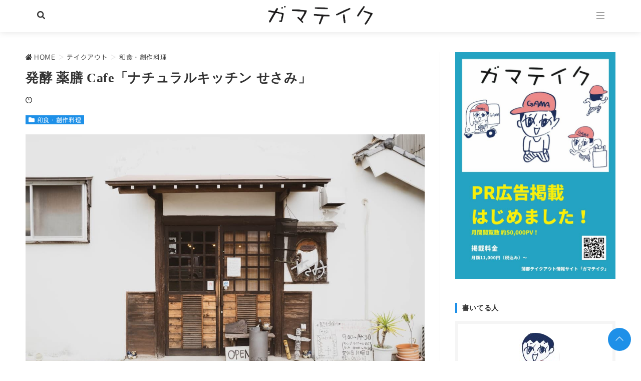

--- FILE ---
content_type: text/html; charset=UTF-8
request_url: https://takeout-mikawa.com/natural-kitchin-sesami/
body_size: 37793
content:
<!DOCTYPE html>
<html lang="ja">
<head prefix="og: http://ogp.me/ns# fb: http://ogp.me/ns/fb# article: http://ogp.me/ns/article#">
<meta charset="utf-8">
<meta http-equiv="X-UA-Compatible" content="IE=edge">
<meta name="viewport" content="width=device-width, initial-scale=1"/>
<link rel="alternate" type="application/rss+xml" title="蒲郡テイクアウト情報サイト【ガマテイク】 RSS Feed" href="https://takeout-mikawa.com/feed/">
<link rel="pingback" href="https://takeout-mikawa.com/xmlrpc.php">
<link rel="preconnect" href="https://pagead2.googlesyndication.com" crossorigin>
<link rel="preconnect" href="https://fonts.gstatic.com" crossorigin>
<link rel="preconnect" href="https://fonts.googleapis.com" crossorigin>
<link rel="preconnect" href="https://googleads.g.doubleclick.net" crossorigin>
<link rel="preconnect" href="https://stats.g.doubleclick.net" crossorigin>
<link rel="preconnect" href="https://static.doubleclick.net" crossorigin>
<link rel="preload" href="https://takeout-mikawa.com/wp-content/themes/streetist/fonts/rtvl-font.ttf?773ufq" as="font" type="font/woff" crossorigin>
<link rel="preload" href="https://takeout-mikawa.com/wp-content/themes/streetist/fonts/rtvl-font.woff?773ufq" as="font" type="font/woff" crossorigin>
<style>
a{color: #0861c5;}
a:visited {color: #0861c5;}
</style>
<style>/*! normalize.css v8.0.0 | MIT License | github.com/necolas/normalize.css */html{line-height:1.15;-webkit-text-size-adjust:100%}body{margin:0}h1{font-size:2em;margin:.67em 0}hr{box-sizing:content-box;height:0;overflow:visible}pre{font-family:monospace,monospace;font-size:1em}a{background-color:transparent}abbr[title]{border-bottom:none;text-decoration:underline;text-decoration:underline dotted}b,strong{font-weight:bolder}code,kbd,samp{font-family:monospace,monospace;font-size:1em}small{font-size:80%}sub,sup{font-size:75%;line-height:0;position:relative;vertical-align:baseline}sub{bottom:-.25em}sup{top:-.5em}img{border-style:none}button,input,optgroup,select,textarea{font-family:inherit;font-size:100%;line-height:1.15;margin:0}button,input{overflow:visible}button,select{text-transform:none}button,[type=button],[type=reset],[type=submit]{-webkit-appearance:button}button::-moz-focus-inner,[type=button]::-moz-focus-inner,[type=reset]::-moz-focus-inner,[type=submit]::-moz-focus-inner{border-style:none;padding:0}button:-moz-focusring,[type=button]:-moz-focusring,[type=reset]:-moz-focusring,[type=submit]:-moz-focusring{outline:1px dotted ButtonText}fieldset{padding:.35em .75em .625em}legend{box-sizing:border-box;color:inherit;display:table;max-width:100%;padding:0;white-space:normal}progress{vertical-align:baseline}textarea{overflow:auto}[type=checkbox],[type=radio]{box-sizing:border-box;padding:0}[type=number]::-webkit-inner-spin-button,[type=number]::-webkit-outer-spin-button{height:auto}[type=search]{-webkit-appearance:textfield;outline-offset:-2px}[type=search]::-webkit-search-decoration{-webkit-appearance:none}::-webkit-file-upload-button{-webkit-appearance:button;font:inherit}details{display:block}summary{display:list-item}template{display:none}[hidden]{display:none}body,html{margin:0;padding:0}body{font-family:-apple-system,San Fransisco,Segoe UI,Helvetica Neue,Helvetica,Arial,"游ゴシック Medium",Yu Gothic Medium,"游ゴシック体",YuGothic,Yu Gothic,"メイリオ",Meiryo,MS PGothic,sans-serif;line-height:1.7;letter-spacing:.04em;color:#333;background-color:#fff;-ms-word-wrap:break-word;word-wrap:break-word}.mincho{font-family:Times New Roman,Yu Mincho Light,YuMincho,Yu Mincho,'游明朝体',"ヒラギノ明朝 ProN W3",Hiragino Mincho ProN,"HG明朝E","ＭＳ Ｐ明朝","ＭＳ 明朝",serif}.clearfix:before,.clearfix:after{content:'';display:block;clear:both}*{box-sizing:border-box}p{margin:0 0 1em}a{transition:all .3s}a:hover{color:#999}i{letter-spacing:0}img{max-width:100%}table{border-collapse:collapse;border-spacing:0}figure{margin:1em 0}.container--header-fixed{padding-top:46px}.header{position:relative;width:100%;height:46px;box-shadow:0 1px 12px rgba(0,0,0,.1);background-color:rgba(255,255,255,.8);z-index:1000}.header--fixed{position:fixed;top:0;left:0}.header--black{background-color:#111}.header--transparent{background-color:transparent;box-shadow:none}.header-inner{width:100%;max-width:1181px;margin:0 auto;position:relative}.header-inner--type1{width:96%;margin-left:4%}.bg-gray .header-inner,.bg-stripe .header-inner,.bg-line .header-inner{max-width:1261px}.toggle-search{position:absolute;left:0;top:0;height:46px;width:46px;line-height:46px;text-align:center;cursor:pointer}.toggle-search__btn-img{width:16px;height:16px}.header-search{position:fixed;top:40px;left:50%;-webkit-transform:translateX(-50%);-ms-transform:translateX(-50%);transform:translateX(-50%);width:90%;max-width:700px;padding:20px;background-color:#fff;border:6px solid #f5f5f5;opacity:0;-ms-filter:"progid:DXImageTransform.Microsoft.Alpha(Opacity=0)";visibility:hidden;transition:all .6s;z-index:2000;box-shadow:0 2px 8px rgba(0,0,0,.2)}.header-search__title{margin:0 0 1em;font-size:16px;font-size:1rem}.header-search .search-form{max-width:700px}.header-search .search-form__field{border:none;border-bottom:1px solid #111;margin:0}.header-search__black-bg{position:fixed;top:0;left:0;width:100%;height:100vh;display:block;background-color:rgba(0,0,0,.8);z-index:1000;opacity:0;-ms-filter:"progid:DXImageTransform.Microsoft.Alpha(Opacity=0)";visibility:hidden;cursor:pointer}.display-search{height:100vh;overflow-y:hidden}.display-search .header-search{opacity:1;-ms-filter:"progid:DXImageTransform.Microsoft.Alpha(Opacity=100)";visibility:visible}.display-search .header-search__black-bg{opacity:1;-ms-filter:"progid:DXImageTransform.Microsoft.Alpha(Opacity=100)";visibility:visible}.display-search .hamburger{z-index:10}.site-title{display:inline-block}.site-title--type2,.site-title--type3{position:absolute;top:0;left:50%;-webkit-transform:translateX(-50%);-ms-transform:translateX(-50%);transform:translateX(-50%)}.site-title__text{display:inline-block;margin:0;font-size:16px;font-size:1rem;font-weight:700;padding:8px 0;line-height:30px}.site-title__text .site-title__link{color:#111;text-decoration:none}.site-title__text img{height:30px;vertical-align:top}.site-title__text--bg-black .site-title__link{color:#fff}.global-nav-area{opacity:0;-ms-filter:"progid:DXImageTransform.Microsoft.Alpha(Opacity=0)";visibility:hidden;position:fixed;left:0;top:0;width:100vw;height:200vh;overflow-x:hidden;transition:opacity .6s,visibility .6s;z-index:3000}.global-nav-wrap{position:absolute;right:-100%;top:0;width:80%;max-width:700px;height:100vh;padding:14px 20px 120px;z-index:3000;transition:right .6s;background-color:#131313;box-shadow:0 4px 10px rgba(0,0,0,.6);overflow:auto}.global-nav__title{margin:0 0 10px;text-align:left;color:#fff;font-size:17.6px;font-size:1.1rem;font-weight:700;position:relative}.global-nav__title-inner{display:inline-block;padding-right:30px;position:relative;background-color:#131313;z-index:2}.global-nav__title:before{content:"";position:absolute;left:0;top:50%;width:100%;height:1px;background-color:#fff}.global-nav__list{list-style:none;padding:0;margin:0}.global-nav__list .menu-item{position:relative}.global-nav__list .menu-item a{padding:10px 4px 10px 20px;text-decoration:none;color:#fff;display:block;font-size:14.4px;font-size:.9rem;font-weight:700;position:relative}.global-nav__list .menu-item a:hover{background-color:#444}.global-nav__list .menu-item a:before{content:"";position:absolute;top:50%;left:6px;-webkit-transform:translateY(-50%);-ms-transform:translateY(-50%);transform:translateY(-50%);border:3px solid transparent;border-left:4px solid #999}.global-nav__list .sub-menu{padding:0 0 16px 20px}.global-nav__list .sub-menu .menu-item{border-bottom:none;list-style:none}.global-nav__list .sub-menu .menu-item a{font-weight:400;padding:4px 0 4px 20px}.global-nav__list .sub-menu .menu-item a:before{border-left-color:#444}.global-nav__list--bg-black .menu-item a{color:#fff}.global-nav__list--bg-black .menu-item a:hover{background-color:#666}.global-nav__close{width:60px;height:28px;position:relative;cursor:pointer;margin:0 0 18px auto}.global-nav__close--search{margin:0 0 0 auto;height:24px}.global-nav__close-text{margin-left:30px;color:#fff;font-size:12px;vertical-align:top;line-height:1}.global-nav__close-line{position:absolute;right:0;height:1px;width:20px;background-color:#fff}.global-nav__close-line--1{top:0;-webkit-transform:rotate(45deg);-ms-transform:rotate(45deg);transform:rotate(45deg);-webkit-transform-origin:0 100%;-ms-transform-origin:0 100%;transform-origin:0 100%}.global-nav__close-line--2{top:14px;-webkit-transform:rotate(-45deg);-ms-transform:rotate(-45deg);transform:rotate(-45deg);-webkit-transform-origin:0 0;-ms-transform-origin:0 0;transform-origin:0 0}.global-nav__close-line--search{background-color:#111}.global-nav-toggle{display:none}.hamburger{position:absolute;right:0;top:0;width:46px;height:46px;z-index:1}.hamburger__label{display:block;height:100%;cursor:pointer;position:absolute;width:46px;height:46px}.hamburger__line{position:absolute;left:15px;width:16px;height:1px;background-color:#222;transition:all .6s}.hamburger__line--1{top:16px}.hamburger__line--2{top:22px}.hamburger__line--3{top:28px}.hamburger__line--bg-black{background-color:#fff}.black-bg{position:fixed;left:0;top:0;width:100%;height:100vh;background-color:#000;opacity:0;-ms-filter:"progid:DXImageTransform.Microsoft.Alpha(Opacity=0)";visibility:hidden;z-index:2000;transition:all .6s;cursor:pointer}.global-nav__share{margin-bottom:32px}.global-nav__share-list{list-style:none;margin:0;padding:0;display:-webkit-flex;display:-ms-flexbox;display:flex}.global-nav__share-item{margin-right:20px;font-size:24px}.global-nav__share-item:last-child{margin-right:0}.global-nav__share-item a{color:#fff;text-decoration:none}.global-nav__share-item a:hover{color:#ccc}.display-menu .global-nav-area{opacity:1;-ms-filter:"progid:DXImageTransform.Microsoft.Alpha(Opacity=100)";visibility:visible}.display-menu .global-nav-wrap{right:0}.display-menu .black-bg{opacity:.8;-ms-filter:"progid:DXImageTransform.Microsoft.Alpha(Opacity=80)";visibility:visible}.header--black .toggle-search{color:#fff}@media(min-width:768px){.header{height:50px}.header-inner--type1{margin:0 auto}.header--wide{height:64px}.header--wide .toggle-search{width:64px;height:64px;line-height:64px}.header--wide .site-title__text{line-height:44px}.header--wide .site-title__text img{height:40px}.header--wide .hamburger{width:64px;height:64px}.header--wide .hamburger__label{top:9px;right:9px}.header--wide .global-nav-type1__list .menu-item a{line-height:64px}.toggle-search{height:50px;width:50px;line-height:50px}.site-title__text{padding:10px 0;line-height:30px;font-size:1.4rem}.site-title__text img{height:30px}.hamburger{width:50px;height:50px}.hamburger__label{top:2px;right:2px}.hamburger__line--bg-black{background-color:#fff}.hamburger--type1{display:none}.header-inner--type1 .black-bg{display:none}.header-inner--type1 .global-nav-area{opacity:1;-ms-filter:"progid:DXImageTransform.Microsoft.Alpha(Opacity=100)";position:static;overflow-x:visible;height:auto;width:auto;transition:none}.global-nav-wrap{padding:18px 20px 14px 32px}.global-nav-wrap-type1{border-left:none}.global-nav__share--type1{display:none}.global-nav-wrap-type1{position:absolute;top:0;right:0;height:50px;width:auto;max-width:100%;padding:0;opacity:1;-ms-filter:"progid:DXImageTransform.Microsoft.Alpha(Opacity=100)";visibility:visible;background-color:transparent;box-shadow:none;overflow:visible}.global-nav-wrap-type1 .global-nav__title{display:none}.global-nav-wrap-type1 .global-nav__close{display:none}.global-nav-type1__list{display:-webkit-flex;display:-ms-flexbox;display:flex;padding:0}.global-nav-type1__list .menu-item{border:none;letter-spacing:0;white-space:nowrap}.global-nav-type1__list .menu-item:nth-child(n+6){display:none}.global-nav-type1__list .menu-item a{font-size:.8rem;font-weight:700;padding:0 12px;line-height:50px;color:#333}.global-nav-type1__list .menu-item a:hover{background-color:#eee}.global-nav-type1__list .menu-item a:before{display:none}.global-nav-type1__list .menu-item:hover .sub-menu{opacity:1;-ms-filter:"progid:DXImageTransform.Microsoft.Alpha(Opacity=100)";visibility:visible;transition:all .3s}.global-nav-type1 .sub-menu{position:absolute;right:0;top:100%;min-width:240px;opacity:0;-ms-filter:"progid:DXImageTransform.Microsoft.Alpha(Opacity=0)";visibility:hidden;padding:0;background-color:#333;transition:all 0s}.global-nav-type1 .sub-menu .menu-item a{padding:4px 14px;line-height:40px;color:#fff;border-bottom:1px solid #3a3a3a}.global-nav-type1 .sub-menu .menu-item a:hover{background-color:#666}.header--black .global-nav-type1__list .menu-item a{color:#fff}.header--black .global-nav-type1__list .menu-item a:hover{background-color:#666}}@media(min-width:900px){.global-nav-type1 .menu-item:nth-child(n+6){display:block}}.wrapper{padding:20px 0 0}@-webkit-keyframes open-anime{0%{-webkit-transform:translateY(60px);transform:translateY(60px);opacity:0;-ms-filter:"progid:DXImageTransform.Microsoft.Alpha(Opacity=0)"}40%{-webkit-transform:translateY(60px);transform:translateY(60px);opacity:0;-ms-filter:"progid:DXImageTransform.Microsoft.Alpha(Opacity=0)"}100%{-webkit-transform:translateY(0);transform:translateY(0);opacity:1;-ms-filter:"progid:DXImageTransform.Microsoft.Alpha(Opacity=100)"}}@keyframes open-anime{0%{-webkit-transform:translateY(60px);transform:translateY(60px);opacity:0;-ms-filter:"progid:DXImageTransform.Microsoft.Alpha(Opacity=0)"}40%{-webkit-transform:translateY(60px);transform:translateY(60px);opacity:0;-ms-filter:"progid:DXImageTransform.Microsoft.Alpha(Opacity=0)"}100%{-webkit-transform:translateY(0);transform:translateY(0);opacity:1;-ms-filter:"progid:DXImageTransform.Microsoft.Alpha(Opacity=100)"}}.wrapper-inner{width:92%;margin:0 auto;background-color:#fff}.arrow-icon{width:18px;margin-left:8px}.content{display:-webkit-flex;display:-ms-flexbox;display:flex;-webkit-flex-wrap:wrap;-ms-flex-wrap:wrap;flex-wrap:wrap;-webkit-justify-content:space-between;-ms-flex-pack:justify;justify-content:space-between}.main{width:100%}.main .widget__title{font-size:19.2px;font-size:1.2rem}.main--title-type1 .widget__title{position:relative}.main--title-type1 .widget__title:after{content:"";position:absolute;width:100%;height:2px;background-color:#111;top:50%;left:0;margin-top:-1px;z-index:0}.main--title-type1 .widget__title-inner{position:relative;z-index:1;display:inline-block;padding-right:20px;background-color:#fff}.main--title-type2 .widget__title{padding-bottom:8px;position:relative;font-size:16px;font-size:1rem;font-style:italic;z-index:1}.main--title-type2 .widget__title:before{content:"";position:absolute;left:0;bottom:2px;width:100%;height:18px;background-image:radial-gradient(#ccc 15%,transparent 21%);background-position:0 0;background-size:6px 6px;z-index:0}.main--title-type2 .widget__title-inner{position:relative;z-index:1}.main--title-type3 .widget__title{border-left:4px solid #111;padding-left:10px;line-height:1.4}.main--title-type4 .widget__title{border-left:4px solid #b21818;padding-left:10px;line-height:1.4}.main--title-type5 .widget__title{padding:8px 10px;border-bottom:4px solid #eee;background-color:#f5f5f5}.main--title-type6 .widget__title{border-bottom:2px solid #111;font-size:16px;font-size:1rem;line-height:1.4}.main--title-type6 .widget__title-inner{background-color:#111;color:#fff;padding:2px 6px 1px;display:inline-block}.sidebar{width:100%}.entries{display:-webkit-flex;display:-ms-flexbox;display:flex;-webkit-flex-wrap:wrap;-ms-flex-wrap:wrap;flex-wrap:wrap;-webkit-justify-content:space-between;-ms-flex-pack:justify;justify-content:space-between;margin-bottom:60px}.entries__heading{font-size:19.2px;font-size:1.2rem}.entries-item{width:100%;margin-bottom:60px;position:relative}.entries-item:last-child{margin-bottom:0}.entries-item__thumb{width:100%;height:0;padding-bottom:60%;background-size:cover;background-position:center;background-repeat:no-repeat;position:relative}.entries-item__thumb-link{position:relative;display:block}.entries-item__time{display:inline-block;margin-right:8px;font-size:11.84px;font-size:.74rem;color:#333;vertical-align:top}.entries-item__time:before{font-family:rtvl-font,sans-serif;content:"\e915";margin-right:4px;display:inline-block;font-size:12px;vertical-align:bottom}.entries-item__time--update:before{content:'\e926'}.entries-item__title{font-size:17.6px;font-size:1.1rem;line-height:1.4;margin:0 0 10px;transition:all .3s}.entries-item__title a{color:#111;text-decoration:none}.entries-item__excerpt{margin:10px 0 0;font-size:12.8px;font-size:.8rem;color:#333;line-height:1.5}.entries-item__category{list-style:none;position:absolute;left:0;top:0;padding:0;margin:0;display:-webkit-flex;display:-ms-flexbox;display:flex;-webkit-flex-wrap:wrap;-ms-flex-wrap:wrap;flex-wrap:wrap;z-index:30}.entries-item__category-item{margin-right:4px}.entries-item__category-item a{display:block;line-height:20px;font-size:12.8px;font-size:.8rem;padding:3px 8px 2px;text-decoration:none}.entries-item__category-item a:before{font-family:rtvl-font,sans-serif;content:'\e91a';font-size:12px;line-height:1.7;margin-right:8px;vertical-align:top}.entries-item .entries-item__title-link{color:#333;text-decoration:none}.entries-item .entries-item__title-link:hover{color:#999}.entries-item-type1__thumb{padding-bottom:66.6%}.entries-item-type1__info{padding:8px 0}.entries-item-type2{width:100%;padding:20px 0;border-bottom:1px solid #eee;display:-webkit-flex;display:-ms-flexbox;display:flex;-webkit-justify-content:space-between;-ms-flex-pack:justify;justify-content:space-between}.entries-item-type2__thumb-link{display:block;width:120px;height:120px}.entries-item-type2__thumb-link:hover{opacity:.6;-ms-filter:"progid:DXImageTransform.Microsoft.Alpha(Opacity=60)"}.entries-item-type2__image{width:100%;height:100%;background-size:cover;background-position:center}.entries-item-type2__info{width:calc(100% - 134px);position:relative}.entries-item-type2__title{margin:0 0 4px;font-size:16px;font-size:1rem;line-height:1.4}.entries-item-type2__title .entries-item-type2__title-link{color:#333;text-decoration:none}.entries-item-type2__title .entries-item-type2__title-link:hover{color:#999}.entries-item-type2__excerpt{margin-top:4px;font-size:12.8px;font-size:.8rem;line-height:1.4}.entries-item-type2__category{list-style:none;display:-webkit-flex;display:-ms-flexbox;display:flex;-webkit-flex-wrap:wrap;-ms-flex-wrap:wrap;flex-wrap:wrap;margin:8px 0 0;padding:0}.entries-item-type2__category-item{font-size:12.8px;font-size:.8rem;margin:0 6px 6px 0}.entries-item-type2__category-item a{display:block;line-height:20px;font-size:12.8px;font-size:.8rem;padding:2px 6px 1px;text-decoration:none}.entries-item-type2__category-item a:before{font-family:rtvl-font,sans-serif;content:'\e91a';font-size:12px;line-height:1.7;margin-right:8px;vertical-align:top}.entries-item-type2__category-item a:hover{opacity:.6;-ms-filter:"progid:DXImageTransform.Microsoft.Alpha(Opacity=60)"}.entries-item-type3{transition:all .3s}.entries-item-type3:after{content:'';position:absolute;top:0;left:0;height:100%;width:100%;background-color:#fff;box-shadow:0 1px 10px -2px rgba(0,0,0,.1);transition:all .3s;z-index:2}.entries-item-type3:before{content:'';position:absolute;bottom:0;left:10%;width:84%;height:10px;box-shadow:0 4px 20px -2px rgba(0,0,0,.1),0 1px 12px rgba(0,0,0,.1);transition:all .3s}.entries-item-type3:hover{-webkit-transform:translateY(-4px);-ms-transform:translateY(-4px);transform:translateY(-4px)}.entries-item-type3:hover:after{box-shadow:0 1px 20px -2px rgba(0,0,0,.1)}.entries-item-type3:hover:before{box-shadow:0 4px 30px -4px rgba(0,0,0,.1)}.entries-item-type3__link{display:block;height:100%;position:relative;z-index:10;text-decoration:none;color:#333}.entries-item-type3__link:visited{color:#333}.entries-item-type3__link:hover{color:#333}.entries-item-type3__info{padding:12px 20px 20px}.entries .entries-item__category-link{background-color:#b21818;color:#fff}.link-read-more{position:relative;display:block;text-decoration:none}.link-read-more:before{content:"";position:absolute;width:100%;height:100%;top:0;left:0;background-color:rgba(0,0,0,.7);opacity:0;-ms-filter:"progid:DXImageTransform.Microsoft.Alpha(Opacity=0)";visibility:hidden;transition:all .3s;z-index:2}.link-read-more:after{content:"Read More";position:absolute;left:50%;top:54%;-webkit-transform:translate(-50%,-50%);-ms-transform:translate(-50%,-50%);transform:translate(-50%,-50%);color:#fff;padding-bottom:6px;font-size:16px;font-size:1rem;font-weight:700;text-shadow:0 2px 2px rgba(0,0,0,.5);opacity:0;-ms-filter:"progid:DXImageTransform.Microsoft.Alpha(Opacity=0)";visibility:hidden;transition:all .3s;z-index:3}.link-read-more:hover:before{opacity:1;-ms-filter:"progid:DXImageTransform.Microsoft.Alpha(Opacity=100)";visibility:visible}.link-read-more:hover:after{top:50%;opacity:1;-ms-filter:"progid:DXImageTransform.Microsoft.Alpha(Opacity=100)";letter-spacing:.14em;visibility:visible}.link-read-more-wrap:hover .link-read-more:before{width:80%;height:80%;left:10%;top:10%;opacity:1;-ms-filter:"progid:DXImageTransform.Microsoft.Alpha(Opacity=100)";visibility:visible}.link-read-more-wrap:hover .link-read-more:after{top:50%;opacity:1;-ms-filter:"progid:DXImageTransform.Microsoft.Alpha(Opacity=100)";letter-spacing:.14em;visibility:visible}.infeed-ad{position:relative;z-index:30}@media(min-width:768px){.entries{margin-bottom:-60px}.entries--type2{margin-bottom:0}.entries-item{width:48.6%}.entries-item:last-child{margin-bottom:60px}.entries-item-type2__thumb-link{width:158px;height:158px}.entries-item-type2__info{width:calc(100% - 176px)}.entries-item-type2__title{font-size:1.2rem}.entries-item-type2__excerpt{margin-top:10px;line-height:1.5;font-size:.86rem}}@media(min-width:1080px){.main--single-column .entries{-webkit-justify-content:flex-start;-ms-flex-pack:start;justify-content:flex-start}.main--single-column .entries-item{width:32%;margin-right:2%}.main--single-column .entries-item:nth-child(3n){margin-right:0}}.wp-block-table{margin:1em 0}.wp-caption{margin:1em auto;text-align:center;max-width:100%}.wp-caption-text,.gallery-caption{text-align:center;color:#666;font-size:14.4px;font-size:.9rem;margin:10px 0 0}.aligncenter{display:block;margin-left:auto;margin-right:auto}.alignright{float:right;margin-left:10px}.alignleft{float:left;margin-right:10px}.table-wrap{width:100%;overflow:auto;font-size:14.4px;font-size:.9rem;margin:1em 0}.table-wrap table{width:100%;font-size:14.4px;font-size:.9rem}.td-first{background-color:#f9f9f9;font-weight:700;text-align:center}.box{padding:16px;position:relative}.box p{margin-bottom:.8em}.box p:last-child{margin-bottom:0}.box ul,.box ol{padding-left:28px;margin:.8em 0}.box ul li,.box ol li{margin-bottom:.6em}.box .box__title{margin:0;position:absolute;color:#fff;font-size:14px;font-weight:700;letter-spacing:0;line-height:20px}.box--border-bk{border:1px solid #111;box-shadow:3px 3px #111;margin:2em 3px 1.4em 0}.box--border-bk .box__title{left:10px;top:-10px;color:#111;background-color:#fff;padding:0 8px}.box--border-bk-icon{margin:36px 0 16px;border:2px solid #111;background-color:#f5f5f5}.box--border-bk-icon .box__title{top:-12px;left:8px;padding:0 10px 0 22px;background-color:#111;border-radius:10px;font-size:12px}.box--border-bk-icon:after{position:absolute;top:-14px;left:4px;width:24px;height:24px;background-color:#111;border-radius:14px;line-height:24px;text-align:center;content:"\e914";font-size:12px;font-family:rtvl-font,sans-serif;color:#fff}.box--border-bk-bg-gray{margin:36px 0 16px;border:2px solid #333;background-color:#f5f5f5}.box--border-bk-bg-gray .box__title{bottom:100%;left:-2px;padding:0 10px;background-color:#333;font-size:12px}.box-index{margin:3em 0 1.6em;background-color:#fff1f1}.box-index .box__title{left:0;bottom:100%;padding:0 6px;line-height:26px;background-color:#b41818}.box-index .box__title:before{font-family:rtvl-font,sans-serif;content:"\e914";margin-right:2px;font-size:14px;line-height:20px}.box-index .box__title:after{content:"";position:absolute;top:0;left:100%;border-top:26px solid transparent;border-left:10px solid #b41818}.box-index--blue{background-color:#e8f8ff}.box-index--blue .box__title{background-color:#105fb3}.box-index--blue .box__title:after{border-left-color:#105fb3}.box-index--orange{background-color:#fff5e2}.box-index--orange .box__title{background-color:#da8020}.box-index--orange .box__title:after{border-left-color:#da8020}.box-index--memo{background-color:#fff5e2}.box-index--memo .box__title{background-color:#da8020}.box-index--memo .box__title:before{content:"\e900";font-size:12px;margin-right:6px}.box-index--memo .box__title:after{border-left:10px solid #da8020}.box-index--note{background-color:#fff1f1}.box-index--note .box__title{background-color:#b41818}.box-index--note .box__title:before{content:"\e927";font-size:12px;margin-right:6px}.box-index--note .box__title:after{border-left:10px solid #b41818}.box-bg-light{background-color:#f9f9f9;margin:1.8em 0 1em;padding:1.6em 24px 1.4em}.box-bg-light .box__title{color:#111;top:-.7em;left:16px}.box-bg-light--red{background-color:#fff1f1}.box-bg-light--red .box__title{color:#b41818}.box-bg-light--blue{background-color:#e8f8ff}.box-bg-light--blue .box__title{color:#105fb3}.box-bg-light--orange{background-color:#fff5e2}.box-bg-light--orange .box__title{color:#da8020}.box-style{margin:1em 0}.box-style--1{background-color:#f5f5f5}.box-style--2{background-color:#fff1f1}.box-style--3{background-color:#e8f8ff}.box-style--4{background-color:#fff5e2}.box-style--5{border:1px solid #111}.box-style--6{margin-right:3px;border:1px solid #111;box-shadow:3px 3px #111}.box-style--7{border:1px solid #b41818;background-color:#fff1f1}.box-style--8{border:1px solid #105fb3;background-color:#e8f8ff}.box-style--9{border:1px solid #da8020;background-color:#fff5e2}.box-style--10{border-left:8px solid #b41818;background-color:#fff1f1}.box-style--11{border-left:8px solid #105fb3;background-color:#e8f8ff}.box-style--12{border-left:8px solid #da8020;background-color:#fff5e2}.box-style--13{box-shadow:0 6px 10px rgba(0,0,0,.06)}.box--rated{padding:12px 16px 18px 12px;margin:1.2em 0}.box--rated .box__title{position:relative;font-size:14.4px;font-size:.9rem;margin-bottom:8px}.box--rated .box__title:before{font-family:rtvl-font,sans-serif;margin-right:6px;font-size:14.4px;font-size:.9rem;display:inline-block}.box--good{border-left:6px solid #2bab51;background-color:#edfbf1}.box--good .box__title{color:#2bab51}.box--good .box__title:before{content:"\e90f"}.box--bad{border-left:6px solid #b41818;background-color:#fff1f1}.box--bad .box__title{color:#b41818}.box--bad .box__title:before{content:"\e90e";vertical-align:bottom}.list-box{margin:1.4em 0;padding:24px 20px;position:relative}.list-box ul{margin:0;padding:0;list-style:none}.list-box li{padding-left:18px;position:relative}.list-box li:before{font-family:rtvl-font,sans-serif;content:'\e914';position:absolute;top:.2em;left:0;font-size:12.8px;font-size:.8rem}.list-box--border{background-color:#f9f9f9;border:1px solid #111;margin-top:3em}.list-box--border li{padding-bottom:.8em;border-bottom:1px dashed #ddd}.list-box--border li:last-child{padding-bottom:0;border-bottom:none}.list-box--border .list-box__title{position:absolute;left:-1px;bottom:100%;background-color:#111;color:#fff;margin:0;padding:0 6px 0 10px;font-size:14px;font-weight:700;line-height:26px;letter-spacing:0}.list-box--border .list-box__title:after{content:"";position:absolute;top:0;left:100%;border-top:26px solid transparent;border-left:10px solid #111}.list-box--border-red{border-color:#b41818;background-color:#fff1f1}.list-box--border-red li{border-color:#e6c9c9}.list-box--border-red li:before{color:#b41818}.list-box--border-red .list-box__title{background-color:#b41818}.list-box--border-red .list-box__title:after{border-left-color:#b41818}.list-box--border-blue{border-color:#105fb3;background-color:#e8f8ff}.list-box--border-blue li{border-color:#c9ddf3}.list-box--border-blue li:before{color:#105fb3}.list-box--border-blue .list-box__title{background-color:#105fb3}.list-box--border-blue .list-box__title:after{border-left-color:#105fb3}.list-box--border-orange{border-color:#da8020;background-color:#fff5e2}.list-box--border-orange li{border-color:#efd7bd}.list-box--border-orange li:before{color:#da8020}.list-box--border-orange .list-box__title{background-color:#da8020}.list-box--border-orange .list-box__title:after{border-left-color:#da8020}.list-box--paper{background-color:#f5f5f5;border-right:1px solid #eee;border-bottom:1px solid #eee}.list-box--paper li{padding-bottom:.8em;border-bottom:1px dashed #ddd}.list-box--paper li:last-child{padding-bottom:0;border-bottom:none}.list-box--paper:after{content:"";position:absolute;right:-1px;top:0;border-left:20px solid #ddd;border-top:20px solid #fff}.list-box--paper .list-box__title{text-align:center;font-weight:700;position:relative;padding-bottom:8px;margin-bottom:20px}.list-box--paper .list-box__title:after{content:"";position:absolute;top:100%;left:50%;-webkit-transform:translateX(-50%);-ms-transform:translateX(-50%);transform:translateX(-50%);width:40px;height:3px;background-color:#ccc}.button-link{text-align:center;margin-bottom:2em}.button-link a{display:inline-block;padding:12px 16px;box-shadow:0 2px 4px rgba(0,0,0,.14);min-width:260px;border-radius:4px;text-decoration:none;text-align:center}.button-link a:after{font-family:rtvl-font,sans-serif;content:'\e917';margin-left:10px;font-size:14px}.button-link a:hover{-webkit-transform:translateY(4px);-ms-transform:translateY(4px);transform:translateY(4px);box-shadow:0 0 0 #fff;opacity:.8;-ms-filter:"progid:DXImageTransform.Microsoft.Alpha(Opacity=80)"}.button-link--bg-red a{background-color:#b41818;color:#fff}.button-link--border-red a{background-color:#fff;border:1px solid #b41818;color:#b41818}.button-link--bg-blue a{background-color:#105fb3;color:#fff}.button-link--border-blue a{background-color:#fff;border:1px solid #105fb3;color:#105fb3}.button-link--bg-black a{background-color:#111;color:#fff;border-radius:0}.button-link--border-black a{background-color:#fff;border:1px solid #111;border-radius:0;color:#111}.button-link--shiny a{position:relative;overflow:hidden}.button-link--shiny a:before{content:"";position:absolute;height:200%;width:30px;top:-50%;left:-200%;background-image:linear-gradient(90deg,transparent,#fff,transparent);opacity:.6;-ms-filter:"progid:DXImageTransform.Microsoft.Alpha(Opacity=60)";-webkit-transform:rotate(30deg);-ms-transform:rotate(30deg);transform:rotate(30deg);-webkit-animation:shiny 2s infinite linear;animation:shiny 2s infinite linear}.micro-copy{font-size:12.8px;font-size:.8rem;text-align:center;margin:22.4px 0 0;margin:1.4rem 0 0;color:#333}.micro-copy+p,.micro-copy+div,.micro-copy+a,.micro-copy+button{margin-top:0}.micro-copy--1:before{content:"＼"}.micro-copy--1:after{content:"／"}.micro-copy--2{margin-bottom:6px;display:inline-block;margin:0 auto;padding:1px 10px;border-bottom:1px solid #333;border-radius:4px;position:relative}.micro-copy--2:after{content:"";position:absolute;left:50%;top:100%;margin-left:-5px;border:5px solid transparent;border-top:4px solid #333;z-index:1}.micro-copy--2:before{content:"";position:absolute;left:50%;top:100%;margin-left:-4px;border:4px solid transparent;border-top:3px solid #fff;z-index:2}.micro-copy--3{margin-bottom:18px;position:relative}.micro-copy--3:after{content:"";position:absolute;top:100%;left:50%;height:14px;border-left:1px solid #111}.micro-copy--4{margin-bottom:12px;position:relative}.micro-copy--4:after{content:"";position:absolute;top:100%;left:50%;margin:1px 0 0 -6px;border:4px solid transparent;border-top:5px solid #111}.talk{display:-webkit-flex;display:-ms-flexbox;display:flex;margin:28.8px 0;margin:1.8rem 0}.talk--right{-webkit-justify-content:flex-end;-ms-flex-pack:end;justify-content:flex-end}.talk .talk__icon img{border:2px solid #ddd;box-shadow:none;margin:0}.talk__icon{width:80px;text-align:center}.talk__icon img{border-radius:50%;width:60px;height:auto;vertical-align:top}.talk__name{display:block;font-size:12px;margin-top:2px;letter-spacing:0}.talk__say{max-width:calc(100% - 90px);margin-left:10px;background-color:#f0f0f0;padding:20px 16px;border-radius:6px;-webkit-align-self:flex-start;-ms-flex-item-align:start;align-self:flex-start;position:relative;font-size:14.4px;font-size:.9rem}.talk__say:before{content:"";position:absolute;top:14px;right:100%;border:8px solid transparent;border-right:9px solid #f0f0f0}.talk__say--right{margin:0 10px 0 0}.talk__say--right:before{right:auto;left:100%;border-right-color:transparent;border-left:9px solid #f0f0f0}.talk__say--pink{background-color:#fff1f1}.talk__say--pink:before{border-right-color:#fff1f1}.talk__say--pink.talk__say--right:before{border-right-color:transparent;border-left-color:#fff1f1}.talk__say--blue{background-color:#e8f8ff}.talk__say--blue:before{border-right-color:#e8f8ff}.talk__say--blue.talk__say--right:before{border-right-color:transparent;border-left-color:#e8f8ff}.talk__say--skin-color{background-color:#fff5e2}.talk__say--skin-color:before{border-right-color:#fff5e2}.talk__say--skin-color.talk__say--right:before{border-right-color:transparent;border-left-color:#fff5e2}.talk p:last-child{margin-bottom:0}.text-small{font-size:12.8px;font-size:.8rem}.text-large{font-size:22.4px;font-size:1.4rem}.text-extra-large{font-size:32px;font-size:2rem}.marker-pink{background-image:linear-gradient(transparent 60%,#ffdcdc 0)}.marker-yellow{background-image:linear-gradient(transparent 60%,#ff6 0)}.marker-blue{background-image:linear-gradient(transparent 60%,#cff4ff 0)}.marker-green{background-image:linear-gradient(transparent 60%,#c9ffd3 0)}.marker-bold{font-weight:700}.my-label{display:inline-block;padding:1px 6px;font-size:12.8px;font-size:.8rem;margin-right:6px;font-weight:700}.my-label--border{border:1px solid #333;padding:0 6px}.my-label--pink{background-color:#fff1f1;color:#8e1313}.my-label--orange{background-color:#fff5e2;color:#884a0a}.my-label--yellow{background-color:#fffbbb;color:#777106}.my-label--green{background-color:#d9f7d9;color:#0c630c}.my-label--blue{background-color:#e8f8ff;color:#0f4886}.card-link{max-width:540px;border:1px solid #eee;margin:1em 0;padding:16px;display:-webkit-flex;display:-ms-flexbox;display:flex;-webkit-justify-content:space-between;-ms-flex-pack:justify;justify-content:space-between}.card-link__thumb{width:120px}.card-link .card-link__img{width:100px;height:auto;border:none;box-shadow:none;vertical-align:top}.card-link .card-link__img:hover{opacity:.8;-ms-filter:"progid:DXImageTransform.Microsoft.Alpha(Opacity=80)"}.card-link__text{width:calc(100% - 120px)}.card-link .card-link__title{margin:0 0 8px;font-size:16px;font-size:1rem;font-weight:700;line-height:1.5}.card-link .card-link__title a{color:#333}.card-link .card-link__title a:hover{color:#999}.card-link .card-link__excerpt{margin:0;font-size:12.8px;font-size:.8rem;color:#666;line-height:1.4}.timeline{background-color:transparent;counter-reset:item;margin:1.4em 0;padding:0}.timeline .timeline__title{font-size:19.2px;font-size:1.2rem;font-weight:700;margin-bottom:.6em}.timeline--1{padding-left:40px}.timeline--1 .timeline__item{position:relative;list-style:none;padding:20px 0 24px;margin:0;border-bottom:2px dashed #f5f5f5}.timeline--1 .timeline__item:first-child{border-top:2px dashed #f5f5f5}.timeline--1 .timeline__item:not(:last-child):before{content:"";position:absolute;left:-25px;top:0;height:100%;width:1px;background-color:#111}.timeline--1 .timeline__item p:not(.timeline__title):last-child,.timeline--1 .timeline__item ul:last-child,.timeline--1 .timeline__item ol:last-child{margin-bottom:0}.timeline--1 .timeline__step{position:absolute;left:-40px;top:0;display:block;width:30px;height:58px;padding-top:6px;text-align:center;line-height:1;font-size:13px;white-space:nowrap;background-color:#fff}.timeline--1 .timeline__step:after{counter-increment:item;content:"" counter(item);position:absolute;left:0;bottom:6px;width:30px;height:30px;background-color:#111;border-radius:50%;color:#fff;line-height:30px;text-align:center;font-size:18px;font-weight:700;z-index:1}.timeline--1 .timeline__title{font-weight:700}.timeline--2{border-top:2px dashed #eee;border-bottom:2px dashed #eee;list-style:none;padding:26px 20px 26px 36px;margin:1.2em 0}.timeline--2 .timeline__item{padding-bottom:4em;margin:0;position:relative}.timeline--2 .timeline__item:after{content:"";width:4px;height:100%;background:#ddd;display:block;position:absolute;top:0;left:-24px}.timeline--2 .timeline__item:before{content:"";position:absolute;left:-26px;top:0;width:3px;height:3px;border:2px solid #111;border-radius:50%;background-color:#fff;z-index:2}.timeline--2 .timeline__item:last-child{padding-bottom:0}.timeline--2 .timeline__item:last-child:after{content:none}.timeline--2 .timeline__step{position:relative;display:block}.timeline--2 .timeline__step-text{display:none}.timeline--2 .timeline__step:before{counter-increment:item;content:"STEP." counter(item);display:inline-block;font-size:12.8px;font-size:.8rem;font-weight:700;color:#333;-webkit-transform:translateY(-50%);-ms-transform:translateY(-50%);transform:translateY(-50%);border:1px solid #111;padding:0 4px}.timeline--2 .timeline__step:after{position:absolute;content:"";width:12px;height:1px;background-color:#111;left:-20px;top:3px}.scrollable-table{width:100%;overflow-x:auto;margin:1em 0}.scrollable-table table{white-space:nowrap;margin-bottom:0}.scrollable{position:relative;height:.2em}.scrollable__inner{position:absolute;left:12px;top:-1.4em;-webkit-animation:scrollable-anime 1s linear 0s infinite;animation:scrollable-anime 1s linear 0s infinite;color:#999;font-size:14.4px;font-size:.9rem;transition:opacity .3s;display:inline-block}.scrollable .rtvl-icon{margin-right:4px;font-size:16px;font-size:1rem}.rating{margin:1em 0;display:inline-block}.rating__star{color:#f7ac1a;margin-right:4px;letter-spacing:.08em}.rating__num{font-weight:700}.toggle-box{margin-bottom:1em}.toggle-box__checkbox{display:none}.toggle-box__label{display:inline-block;font-size:14.4px;font-size:.9rem;padding:6px 14px;color:#fff;background-color:#333;cursor:pointer;transition:box-shadow .6s;box-shadow:0 2px 6px rgba(0,0,0,.2)}.toggle-box__text{position:relative;padding-right:16px}.toggle-box__text:after{content:"";position:absolute;right:4px;width:4px;height:4px;border-bottom:1px solid #fff;border-right:1px solid #fff}.toggle-box__text--close{display:none}.toggle-box__text--close:after{top:.5em;-webkit-transform:rotate(-135deg);-ms-transform:rotate(-135deg);transform:rotate(-135deg)}.toggle-box__text--open:after{top:.4em;-webkit-transform:rotate(45deg);-ms-transform:rotate(45deg);transform:rotate(45deg)}.toggle-box__content{height:0;padding:0 20px;overflow:hidden;background-color:#f5f5f5;transition:all .3s}.toggle-box p:last-child,.toggle-box ul:last-child,.toggle-box ol:last-child{margin-bottom:0}.toggle-box__checkbox:checked+.toggle-box__label{box-shadow:0 0 0 transparent}.toggle-box__checkbox:checked+.toggle-box__label .toggle-box__text--close{display:inline}.toggle-box__checkbox:checked+.toggle-box__label .toggle-box__text--open{display:none}.toggle-box__checkbox:checked+.toggle-box__label+.toggle-box__content{padding:20px;height:auto}.faq-box{padding:16px 16px 16px 50px;margin-bottom:.8em;position:relative;background-color:#fff1f1}.faq-box p:last-child{margin-bottom:0}.faq-box:before{content:"Q";position:absolute;top:14px;left:14px;background-color:#b41818;color:#fff;width:28px;height:28px;line-height:28px;padding-left:1px;letter-spacing:0;border-radius:50%;font-size:16px;text-align:center}.faq-box--a{background-color:#e8f8ff;margin-bottom:2em}.faq-box--a:before{content:"A";background-color:#105fb3}.pagination-top{margin-top:40px}ul.page-numbers{list-style:none;padding:0;margin:0;display:-webkit-flex;display:-ms-flexbox;display:flex;-webkit-justify-content:center;-ms-flex-pack:center;justify-content:center;padding:2px 6px}ul.page-numbers li{border:2px solid #111;border-right:none}ul.page-numbers li:last-child{border-right:2px solid #111}ul.page-numbers .page-numbers{display:block;color:#333;padding:0 8px;text-decoration:none}ul.page-numbers .page-numbers:hover{background-color:#ddd}ul.page-numbers .current,ul.page-numbers .dots{color:#999}ul.page-numbers .current:hover,ul.page-numbers .dots:hover{background-color:transparent}.adsense-wrap{margin:1em 0;text-align:center}.youtube{display:inline-block;position:relative;width:480px;height:270px;overflow:hidden}.entry-content .youtube img{position:relative;top:50%;left:50%;width:auto;height:auto;vertical-align:bottom;-webkit-transform:translate(-50%,-50%);-ms-transform:translate(-50%,-50%);transform:translate(-50%,-50%);border:none;box-shadow:none}@media screen and (max-width:488px){.youtube{width:100%;max-width:480px;height:56.25%}.entry-content .youtube img{left:0;width:100%;height:100%;-webkit-transform:translate(0,0);-ms-transform:translate(0,0);transform:translate(0,0)}}.youtube:before,.youtube:after{position:absolute;content:"";top:50%;left:50%}.youtube:before{width:64px;height:44px;background-color:#cc181e;margin-left:-32px;margin-top:-22px;border-radius:12px;z-index:10;opacity:.9;-ms-filter:"progid:DXImageTransform.Microsoft.Alpha(Opacity=90)";transition:all .3s}.youtube:after{margin-top:-10px;margin-left:-8px;border-top:solid 10px transparent;border-bottom:solid 10px transparent;border-right:solid 18px transparent;border-left:solid 18px #fff;z-index:20}.youtube:hover{cursor:pointer}.youtube:hover:before{background-color:#333;transition:all .3s}.youtube:hover img{box-shadow:none}.youtube-wrap{padding:30px 0;margin:1em 0;text-align:center;background-color:#000;margin-bottom:6px}.youtube-wrap .youtube{vertical-align:bottom;margin-bottom:0}.youtube-iframe iframe{max-width:100%;vertical-align:bottom}@media screen and (max-width:560px){.youtube-wrap{padding:0;background-color:transparent}.youtube:before{border-radius:10px;width:50px;height:36px;margin-left:-28px;margin-top:-18px}.youtube:after{margin-top:-8px;margin-left:-10px;border-top:solid 8px transparent;border-bottom:solid 8px transparent;border-right:solid 16px transparent;border-left:solid 16px #fff}}.post-nav-links{margin-top:40px;display:-webkit-flex;display:-ms-flexbox;display:flex;-webkit-justify-content:center;-ms-flex-pack:center;justify-content:center}.post-page-numbers{margin-right:6px;border:1px solid #eee;padding:2px 12px;color:#333;font-size:19.2px;font-size:1.2rem;text-decoration:none}.post-page-numbers.current{color:#aaa}.post-page-numbers.current:hover{background-color:transparent}.post-page-numbers:visited{color:#333}.post-page-numbers:hover{background-color:#eee}.article-tags{margin-top:40px}.article-tags__list{display:-webkit-flex;display:-ms-flexbox;display:flex;-webkit-flex-wrap:wrap;-ms-flex-wrap:wrap;flex-wrap:wrap;margin:0 0 -8px;padding:0;list-style:none}.article-tags__item{border-radius:2px;margin:0 8px 8px 0;font-size:12.8px;font-size:.8rem}.article-tags__item a{color:#333;display:inline-block;border:1px solid #ddd;background-color:#fff;padding:2px 6px;text-decoration:none;border-radius:4px}.article-tags__item a:before{font-family:rtvl-font,sans-serif;content:'\e924';margin-right:6px;vertical-align:top}.article-tags__item a:hover{background-color:#ddd}.share-area{margin:30px 0 0}.share-buttons__text{font-size:12.8px;font-size:.8rem;color:#888;text-align:center}.share-btn__list{list-style:none;margin:0;padding:0;display:-webkit-flex;display:-ms-flexbox;display:flex;-webkit-justify-content:center;-ms-flex-pack:center;justify-content:center}.share-btn__item{text-align:center;width:80px}.share-btn__item .share-btn__link{width:50px;height:50px;line-height:50px;background-color:#111;display:inline-block;color:#fff;text-decoration:none;border-radius:50%}.share-btn__item .share-btn__link .fa,.share-btn__item .share-btn__link .fas{line-height:50px}.share-btn__item .share-btn__link:hover{-webkit-transform:scale(1.12);-ms-transform:scale(1.12);transform:scale(1.12)}.share-btn__item--tw .share-btn__link{background-color:#1ba1f3}.share-btn__item--fb .share-btn__link{background-color:#1778f2}.share-btn__item--hatebu .share-btn__link{background-color:#00a4de}.share-btn__item--pocket .share-btn__link{background-color:#ef4155}.share-btn__item--line .share-btn__link{background-color:#00b900}.share-btn__item--type3 .share-btn__icon{font-size:28px}.share-btn__item--type3 .share-btn__icon--line{font-size:30px}.share-btn__item--type3 .share-btn__link{background-color:transparent}.share-btn__item--type3 .share-btn__link:hover{-webkit-transform:scale(1.2);-ms-transform:scale(1.2);transform:scale(1.2)}.share-btn__item--type3.share-btn__item--tw .share-btn__link{color:#1ba1f3}.share-btn__item--type3.share-btn__item--fb .share-btn__link{color:#1778f2}.share-btn__item--type3.share-btn__item--hatebu .share-btn__link{color:#00a4de}.share-btn__item--type3.share-btn__item--pocket .share-btn__link{color:#ef4155}.share-btn__item--type3.share-btn__item--line .share-btn__link{color:#00b900}.share-btn__item--type4 .share-btn__icon{font-size:28px}.share-btn__item--type4 .share-btn__icon--line{font-size:10px;letter-spacing:0;background-color:#111;color:#fff;margin:10px auto 0;line-height:27px;width:30px;height:28px;white-space:nowrap;border-radius:4px}.share-btn__item--type4 .share-btn__link{background-color:transparent;color:#111}.share-btn__item--type4 .share-btn__link:hover{-webkit-transform:scale(1.2);-ms-transform:scale(1.2);transform:scale(1.2)}.share-btn__icon{display:block;height:24px;font-size:20px;font-weight:700}.share-btn__icon--line{font-size:12px}.share-btn_text{display:block;height:20px;margin-top:2px;font-size:12px;color:#111}.like-it{width:100%;height:0;margin-top:40px;padding-top:50%;background-size:cover;background-position:center;position:relative}.like-it__inner{position:absolute;top:0;left:0;width:100%;height:100%;padding:40px;background-color:rgba(0,0,0,.6);text-align:center}.like-it__right{position:absolute;width:100%;right:0;top:50%;-webkit-transform:translateY(-50%);-ms-transform:translateY(-50%);transform:translateY(-50%)}.like-it__text{color:#fff;font-size:16px;font-size:1rem;margin:0 0 20px;text-shadow:0 0 2px #000,0 0 4px #000}.paging{display:-webkit-flex;display:-ms-flexbox;display:flex;-webkit-flex-wrap:wrap;-ms-flex-wrap:wrap;flex-wrap:wrap;-webkit-justify-content:space-between;-ms-flex-pack:justify;justify-content:space-between;margin-top:40px}.paging__item{width:50%;padding:0 14px 0 0;line-height:1.4}.paging__item a{color:#333;font-size:12.8px;font-size:.8rem;text-decoration:none}.paging__item a:hover{color:#999}.paging__item--prev{padding:0 0 0 14px;text-align:right;border-left:1px solid #111}.paging__text{margin:0 0 .2em;font-weight:700;font-size:12.8px;font-size:.8rem;position:relative;padding-left:16px}.paging__text:before{content:"";position:absolute;top:50%;left:0;border:4px solid transparent;border-right:4px solid #111;-webkit-transform:translateY(-50%);-ms-transform:translateY(-50%);transform:translateY(-50%)}.paging__text--prev{padding:0 16px 0 0}.paging__text--prev:before{left:auto;right:0;border-right-color:transparent;border-left:4px solid #111}.adsense-related{margin-top:40px}.ranking{margin:20px 0 40px;padding:30px;border:6px solid #f5f5f5}.ranking__title{margin-top:0;text-align:center;position:relative;padding-bottom:20px;font-size:22.4px;font-size:1.4rem;line-height:1.4}.ranking__title:after{content:'';position:absolute;bottom:0;left:50%;width:50px;height:4px;background-color:#111;-webkit-transform:translateX(-50%);-ms-transform:translateX(-50%);transform:translateX(-50%)}.ranking-item{padding:16px 0;position:relative}.ranking-item__title{font-size:19.2px;font-size:1.2rem;line-height:1.4;border-bottom:2px solid #eee;position:relative}.ranking-item__title:after{content:"";position:absolute;bottom:-2px;left:0;width:70px;height:2px;background-color:#333}.ranking-item__num{font-size:54.4px;font-size:3.4rem;margin-right:14px}.ranking-item__numero{font-size:16px;font-size:1rem}.ranking-item__banner{padding:16px 0;text-align:center}.ranking-item__banner img{vertical-align:top}.ranking-item__text{margin-top:0;width:100%}.ranking-item__links{margin-top:10px;display:-webkit-flex;display:-ms-flexbox;display:flex;-webkit-justify-content:center;-ms-flex-pack:center;justify-content:center;-webkit-flex-wrap:wrap;-ms-flex-wrap:wrap;flex-wrap:wrap;text-align:center;width:100%;padding-bottom:4px}.ranking-item__link{width:49%;margin:0}.ranking-item__link a{display:block;color:#fff;font-size:14.4px;font-size:.9rem;text-decoration:none;padding:8px 0;border-radius:4px;box-shadow:0 2px 4px rgba(0,0,0,.2);border:1px solid #b41818}.ranking-item__link a:hover{opacity:.6;-ms-filter:"progid:DXImageTransform.Microsoft.Alpha(Opacity=60)";box-shadow:0 0 0 transparent}.ranking-item__link--afi a{background-color:#b41818}.ranking-item__link--detail{margin-left:2%}.ranking-item__link--detail a{color:#b41818}.ranking-item__link--single{width:auto;max-width:300px;min-width:50%;margin:0}.ranking-item__link--single a{padding:8px 20px}.ranking-item--1 .ranking-item__numero{color:#e2c112}.ranking-item--1 .ranking-item__num{color:#e2c112}.ranking-item--1 .ranking-item__title:after{background-color:#e2c112}.ranking-item--2 .ranking-item__numero{color:#999}.ranking-item--2 .ranking-item__num{color:#999}.ranking-item--2 .ranking-item__title:after{background-color:#999}.ranking-item--3 .ranking-item__numero{color:#cc810c}.ranking-item--3 .ranking-item__num{color:#cc810c}.ranking-item--3 .ranking-item__title:after{background-color:#cc810c}@media(min-width:820px) and (max-width:1080px){.ranking{padding:40px}.ranking-item__title{text-align:left;padding-bottom:0}.ranking-item__title-inner{display:inline}.ranking-item__inner{display:-webkit-flex;display:-ms-flexbox;display:flex;-webkit-justify-content:space-between;-ms-flex-pack:justify;justify-content:space-between}.ranking-item__banner{text-align:left;width:300px;padding:0 20px 0 0}.ranking-item__info{width:calc(100% - 300px);position:relative;display:-webkit-flex;display:-ms-flexbox;display:flex;-webkit-flex-wrap:wrap;-ms-flex-wrap:wrap;flex-wrap:wrap;-webkit-align-content:space-between;-ms-flex-line-pack:justify;align-content:space-between}.ranking-item__links{-webkit-justify-content:space-between;-ms-flex-pack:justify;justify-content:space-between}}@media(min-width:1240px){.ranking{padding:40px}.ranking-item__title{text-align:left;padding-bottom:0}.ranking-item__title-inner{display:inline}.ranking-item__inner{display:-webkit-flex;display:-ms-flexbox;display:flex;-webkit-justify-content:space-between;-ms-flex-pack:justify;justify-content:space-between}.ranking-item__banner{text-align:left;width:300px;padding:0 20px 0 0}.ranking-item__info{width:calc(100% - 300px);position:relative;display:-webkit-flex;display:-ms-flexbox;display:flex;-webkit-flex-wrap:wrap;-ms-flex-wrap:wrap;flex-wrap:wrap;-webkit-align-content:space-between;-ms-flex-line-pack:justify;align-content:space-between}.ranking-item__links{-webkit-justify-content:space-between;-ms-flex-pack:justify;justify-content:space-between}}.sidebar .ranking{padding:0;border:none}.sidebar .ranking-item__num{font-size:43.2px;font-size:2.7rem}@media(min-width:820px){.sidebar .ranking{padding:0}.sidebar .ranking-item__inner{display:block}.sidebar .ranking-item__banner{width:auto;text-align:center;padding:0 0 16px}.sidebar .ranking-item__info{width:100%;position:relative;display:block}}.cta{margin-top:40px;padding:20px;background-color:#111;color:#fff}.cta__title{margin:0 0 .8em;line-height:1.4;font-size:19.2px;font-size:1.2rem;text-align:center}.cta__image{margin-top:0;text-align:center}.cta__image img{vertical-align:top}.cta__text{text-align:center}.cta__link{text-align:center}.cta__link a{display:inline-block;padding:6px 26px;background-color:#b41818;color:#fff;text-decoration:none;border-radius:4px;box-shadow:0 2px 10px rgba(0,0,0,.16);font-size:17.6px;font-size:1.1rem}.cta__link a:hover{opacity:.8;-ms-filter:"progid:DXImageTransform.Microsoft.Alpha(Opacity=80)"}.author-article{margin:60px 0 40px;padding:40px 30px 30px;border:6px solid #f5f5f5;font-size:14.4px;font-size:.9rem;position:relative}.author-article__who-author{position:absolute;top:-6px;left:-6px;margin:0;background-color:#111;color:#fff;font-size:12.8px;font-size:.8rem;padding:2px 12px}.author-article__left{text-align:center;padding-bottom:20px;border-bottom:1px solid #eee}.author-article__icon img{border-radius:50%}.author-article__name{font-size:12.8px;font-size:.8rem;font-weight:700;margin:2px 0 0}.author-article__name a{color:#333}.author-article__name a:hover{color:#999}.author-article__right{padding-top:20px}.author-article__descr{width:100%}.author-article__descr a{color:#333}.author-article__text{margin:0 0 .6em}.author-article__link{margin:0 0 .6em}.author-article__link a{display:inline-block;padding-right:12px;color:#333;font-weight:700;position:relative}.author-article__link a:after{content:"";position:absolute;top:calc(50% - 3px);right:2px;width:4px;height:4px;border-right:2px solid #111;border-bottom:2px solid #111;-webkit-transform:rotate(-45deg);-ms-transform:rotate(-45deg);transform:rotate(-45deg);transition:border-color .3s}.author-article__link a:hover{color:#999}.author-article__link a:hover:after{border-color:#999}.author-follow{width:100%}.author-follow__list{margin:0;padding:0;list-style:none;display:-webkit-flex;display:-ms-flexbox;display:flex;-webkit-justify-content:center;-ms-flex-pack:center;justify-content:center;font-size:20px}.author-follow__item{margin-right:14px;line-height:1}.author-follow__item:last-child{margin-right:0}.author-follow__item .author-follow__link{color:#111;font-size:24px;text-decoration:none}.author-follow__item .author-follow__link:hover{color:#666}.comment-area{margin:40px 0}.comments__list{list-style:none;padding:0;margin:0}.comment{padding:12px 0}.comment a{color:#333}.comment a:hover{color:#999}.comment:last-child{padding-bottom:0}.comment-body{margin:66px 0 8px auto;position:relative;padding:20px;background-color:#fafafa;border-radius:6px}.comment-body:before{content:"";position:absolute;left:20px;bottom:100%;border:10px solid transparent;border-bottom-color:#fafafa}.comment-author .avatar{border-radius:50%;position:absolute;left:0;top:-76px;width:60px;padding:0;text-align:center}.comment-author .fn{display:block;font-style:normal;font-size:14.4px;font-size:.9rem;font-weight:700;margin-bottom:6px}.comment-author .says{display:none}.comment-meta{font-size:12.8px;font-size:.8rem;margin-bottom:16px;margin-bottom:1rem}.comment .children{list-style:none;padding-left:0}.comment .depth-2{padding-left:30px}.comment.depth-1>.comment-body{background-color:#f4f4f4}.comment.depth-1>.comment-body:before{border-bottom-color:#f4f4f4}.comment.depth-1.parent{margin-bottom:40px}.pingback .comment-body{margin-top:0}.pingback .comment-body:before{display:none}.pingback a{color:#333}.pingback a:hover{color:#999}.comment-body h2{font-size:22.4px;font-size:1.4rem;margin:3em 0 .8em;line-height:1.5}.comment-body h2:first-child{margin-top:0}.comment-body h3{font-size:20.8px;font-size:1.3rem;margin:3em 0 .8em;line-height:1.5}.comment-body h3:first-child{margin-top:0}.comment-body h4{font-size:19.2px;font-size:1.2rem;margin:3em 0 1em}.comment-body h4:first-child{margin-top:0}.comment-body h5{font-size:17.6px;font-size:1.1rem;margin:3em 0 1em}.comment-body h5:first-child{margin-top:0}.comment-body h6{font-size:16px;font-size:1rem;margin:3em 0 1em}.comment-body h6:first-child{margin-top:0}.comment-body p{margin:0 0 1em}.comment-body img{max-width:100%;height:auto}.comment-body>ul,.comment-body>ol{padding:28px 20px 28px 38px;background-color:#e0e0e0}.comment-body li{margin-bottom:.8em;line-height:1.5}.comment-body li:last-child{margin-bottom:0}.comment-body li ul,.comment-body li ol{padding:8px 16px 8px 34px;color:#454545;font-size:14.4px;font-size:.9rem}.comment-body li ul li,.comment-body li ol li{margin-bottom:.6em}.comment-body iframe{max-width:100%}.comment-body table{margin-bottom:1em;font-size:14.4px;font-size:.9rem}.comment-body table td,.comment-body table th{border:1px solid #ddd;padding:5px 10px}.comment-body table th{padding:7px;background-color:#eee}.comment-body pre{overflow:auto;border:1px solid #ddd;margin:0 0 10px;padding:20px;background-color:#f9f9f9;white-space:pre}.comment-body .synSpecial{color:#c000c0}.comment-body .synType{color:#3ec63e}.comment-body .synComment{color:#4f80e5}.comment-body .synPreProc{color:#9355e6}.comment-body .synIdentifier{color:#51cfcf}.comment-body .synConstant{color:#f66}.comment-body .synStatement{color:#d88a17}.comment-body pre.lang-aa{font-family:Mona,IPA MONAPGOTHIC,MS PGothic,"ＭＳ\ Ｐゴシック","MS Pｺﾞｼｯｸ","MS Pゴシック",sans-serif;font-size:12pt;line-height:18px;padding:0;background:transparent;box-shadow:none}.comment-body pre>code{margin:0;padding:0;white-space:pre;border:0;background:transparent}.comment-body code,.comment-body pre>code{font-family:Monaco,Consolas,Courier New,Courier,monospace,sans-serif}.comment-body code{font-size:90%;margin:0 2px;padding:0 5px;border:1px solid rgba(0,0,0,.08);background-color:rgba(0,0,0,.03);border-radius:3px}.comment-body blockquote{background-color:#eee;margin:0 0 10px;padding:32px 24px;position:relative;z-index:1}.comment-body blockquote:before,.comment-body blockquote:after{font-family:rtvl-font,sans-serif;position:absolute;color:#f9f9f9;font-size:28.8px;font-size:1.8rem;z-index:-1}.comment-body blockquote:before{content:'\e903';left:8px;top:4px}.comment-body blockquote:after{content:'\e902';right:8px;bottom:4px}.pager-comments{list-style:none;padding:0;margin:30px 0;display:-webkit-flex;display:-ms-flexbox;display:flex;-webkit-justify-content:center;-ms-flex-pack:center;justify-content:center;padding:2px 6px}.pager-comments .page-numbers{margin:0 6px;color:#333}.pager-comments .current{color:#999}.comment-form textarea,.comment-form input[type=text]{-webkit-appearance:none;appearance:none;border:2px solid #eee;border-radius:0}.comment-form textarea{width:100%;max-width:100%}.comment-form input[type=text]{width:100%;padding:8px 4px;max-width:500px}.comment-form label{display:block}.comment-form .submit{-webkit-appearance:none;appearance:none;background-color:#111;color:#fff;border:none;height:38px;min-width:100px;padding:0 14px;cursor:pointer;box-shadow:0 2px 4px rgba(0,0,0,.16);letter-spacing:.08em;border-radius:0;transition:all .3s;font-size:14.4px;font-size:.9rem}.comment-form .submit:hover{opacity:.8;-ms-filter:"progid:DXImageTransform.Microsoft.Alpha(Opacity=80)"}.comment-reply-title{text-align:center;padding:6px;background-color:#f0f0f0;font-size:19.2px;font-size:1.2rem}.bypostauthor{color:#111}.required{color:#b41818}.before-comments{font-weight:700;font-size:17.6px;font-size:1.1rem}.comment-respond{margin-top:40px}@media(min-width:768px){.comment-area{margin:60px 0}.comment-body{margin-top:80px}.comment-body:before{left:30px}.comment-author .avatar{top:-94px;width:80px}.comment .fn{font-size:1rem}}.widget-entries__item{display:-webkit-flex;display:-ms-flexbox;display:flex;padding:10px 0;border-bottom:1px solid #eee}.widget-entries__item:last-child{border-bottom:none}.widget-entries__item a{color:#333;text-decoration:none}.widget-entries__item a:hover{color:#666}.widget-entries__thumb{width:114px}.widget-entries__thumb img{width:100px;height:auto;vertical-align:top}.widget-entries__thumb a:hover{opacity:.6;-ms-filter:"progid:DXImageTransform.Microsoft.Alpha(Opacity=60)"}.widget-entries__title{width:calc(100% - 114px);font-weight:700}.widget-entries__title-text{margin:0}.sidebar{margin-top:60px}.sidebar .widget-entries__title,.sidebar .widget__title{font-size:14.4px;font-size:.9rem}.hotentry__item{display:-webkit-flex;display:-ms-flexbox;display:flex;padding:16px;border:1px solid #f9f9f9;box-shadow:1px 1px 1px rgba(0,0,0,.16);margin-bottom:14px}.hotentry__thumb{width:140px}.hotentry__thumb a:hover{opacity:.6;-ms-filter:"progid:DXImageTransform.Microsoft.Alpha(Opacity=60)"}.hotentry__thumb img{vertical-align:top}.hotentry__title{width:calc(100% - 140px);display:-webkit-flex;display:-ms-flexbox;display:flex;-webkit-flex-wrap:wrap;-ms-flex-wrap:wrap;flex-wrap:wrap}.hotentry__title a{text-decoration:none}.hotentry__title-text{width:100%;margin:0;font-size:17.6px;font-size:1.1rem}.hotentry__bottom{width:100%;-webkit-align-self:flex-end;-ms-flex-item-align:end;align-self:flex-end;display:-webkit-flex;display:-ms-flexbox;display:flex;-webkit-justify-content:space-between;-ms-flex-pack:justify;justify-content:space-between;-webkit-align-items:flex-end;-ms-flex-align:end;align-items:flex-end}.hotentry__cat-list{list-style:none;margin:0;padding:0;display:-webkit-flex;display:-ms-flexbox;display:flex;-webkit-flex-wrap:wrap;-ms-flex-wrap:wrap;flex-wrap:wrap;width:calc(100% - 120px)}.hotentry__cat-item{font-size:14.4px;font-size:.9rem;margin-right:8px}.hotentry__cat-item a{color:#666}.hotentry__cat-item a:before{content:"#"}.hotentry__cat-item a:hover{text-decoration:underline}.hotentry__read-more{margin:1em 0 0;text-align:right;width:120px}.hotentry__read-more a{display:inline-block;position:relative;padding-right:16px;color:#c72e2e;font-size:14.4px;font-size:.9rem}.hotentry__read-more a:after{content:"";position:absolute;top:50%;right:0;-webkit-transform:translateY(-40%);-ms-transform:translateY(-40%);transform:translateY(-40%);border:4px solid transparent;border-left:5px solid #d45c5c;transition:all .3s}.hotentry__read-more a:hover{color:#666;text-decoration:underline}.hotentry__read-more a:hover:after{border-left-color:#666}.entry-footer-bottom{margin-top:20px}.title404{margin:0 0 16px;font-size:32px;font-size:2rem}.notfound__search{margin-top:40px}.notfound-category{margin-top:40px}.notfound-category__list{display:-webkit-flex;display:-ms-flexbox;display:flex;-webkit-flex-wrap:wrap;-ms-flex-wrap:wrap;flex-wrap:wrap;margin:0;padding:0;list-style:none}.notfound-category__item{margin:0 10px 10px 0;font-size:12.8px;font-size:.8rem}.notfound-category__item .rtvl-icon{margin-right:6px;font-size:12.8px;font-size:.8rem;color:#ccc}.notfound-category__item a{background-color:#f5f5f5;color:#333;display:block;padding:2px 8px;text-decoration:none}.notfound-category__item a:hover{background-color:#ddd}.go-home{margin-top:40px}.go-home__icon{height:12px;margin-right:8px}.go-home a{color:#333}.go-home a:hover{color:#777}.widget-area{margin-top:30px}.widget{line-height:1.5;margin-bottom:40px}.widget--entry-header{margin-top:40px}.widget__title{font-size:16px;font-size:1rem;margin:0 0 16px;margin:0 0 1rem}.widget:last-child{margin-bottom:0}.widget ul{list-style:none;padding:0;margin:0;font-size:14.4px;font-size:.9rem}.widget li{margin-bottom:12px}.widget li a{text-decoration:none;color:#333}.widget li a:hover{text-decoration:underline}.widget a{color:#333}.widget a:hover{color:#999}.widget .cat-item,.widget .menu-item,.widget .page_item{margin-bottom:0;padding:10px 0;border-bottom:1px dashed #eee;font-size:14.4px;font-size:.9rem;color:#333}.widget .cat-item:last-child,.widget .menu-item:last-child,.widget .page_item:last-child{border:none}.widget .cat-item a:before,.widget .menu-item a:before,.widget .page_item a:before{font-family:rtvl-font,sans-serif;content:'\e91a';font-size:12px;line-height:1.7;margin-right:8px;color:#ddd;vertical-align:top}.widget .cat-item a:hover,.widget .menu-item a:hover,.widget .page_item a:hover{color:#999;text-decoration:none}.widget .children{padding-left:12px;margin:10px 0 6px}.widget .children .cat-item,.widget .children .page_item{margin-bottom:0;padding:8px 0;border:none;position:relative}.widget .children .cat-item a:before,.widget .children .page_item a:before{font-family:rtvl-font,sans-serif;content:'\e904';font-size:10px;margin-right:8px;color:#ddd;vertical-align:middle}.widget .children .cat-item a:hover,.widget .children .page_item a:hover{color:#999;text-decoration:none}.widget .children .children{padding-left:14px;margin:8px 0 6px}.widget .menu-item a:before,.widget .page_item a:before{content:'\e90c';font-size:16px;line-height:1.4}.widget .sub-menu{padding-left:12px;margin:10px 0 0}.widget .sub-menu .menu-item{margin-bottom:0;padding:8px 0;border:none;position:relative}.widget .sub-menu .menu-item a:before{font-family:rtvl-font,sans-serif;content:'\e904';font-size:10px;margin-right:8px;color:#ddd;vertical-align:middle}.widget .sub-menu .menu-item a:hover{color:#999;text-decoration:none}.widget .sub-menu>.menu-item{padding-bottom:0}.widget .sub-menu .sub-menu{padding-left:14px;margin:8px 0 0}.widget select{-webkit-appearance:none;appearance:none;border:2px solid #ddd;width:100%;height:38.4px;height:2.4rem;padding:0 10px;border-radius:4px;position:relative;background-color:#fff;background-size:10px;background-position:right 8px center;background-repeat:no-repeat}.widget .screen-reader-text{display:none}.widget .recentcomments{margin-bottom:0;font-size:14.4px;font-size:.9rem}.widget .recentcomments a{text-decoration:underline}.widget .recentcomments a:hover{color:#999}.widget .ranking{padding-top:0}.widget .ranking-item{padding:0 0 30px}.widget .ranking-item__title{margin-top:0}.widget .ranking-item__link--afi a{color:#fff}.widget .ranking-item__link--detail a:hover{color:#b41818}.recentcomments .recentcomments a{text-decoration:underline}.sidebar--title-type1 .widget__title{position:relative;font-style:italic}.sidebar--title-type1 .widget__title:after{content:"";position:absolute;width:100%;height:1px;background-color:#111;top:50%;left:0;margin-top:-1px;z-index:0}.sidebar--title-type1 .widget__title-inner{position:relative;z-index:1;display:inline-block;padding-right:20px;background-color:#fff}.sidebar--title-type2 .widget__title{background-color:#111;color:#fff;padding:6px 8px;border-left:6px solid #b41818}.sidebar--title-type3 .widget__title{background-color:#f5f5f5;color:#333;padding:6px 8px;border-left:6px solid #b21818}.sidebar--title-type4 .widget__title{padding-bottom:8px;position:relative;font-size:16px;font-size:1rem;font-style:italic;z-index:1}.sidebar--title-type4 .widget__title:before{content:"";position:absolute;left:0;bottom:2px;width:100%;height:18px;background-image:radial-gradient(#ccc 15%,transparent 21%);background-position:0 0;background-size:6px 6px;z-index:0}.sidebar--title-type4 .widget__title-inner{position:relative;z-index:1}.sidebar--title-type5 .widget__title{border-left:4px solid #111;padding-left:10px;line-height:1.4}.sidebar--title-type6 .widget__title{border-left:4px solid #b21818;padding-left:10px;line-height:1.4}.sidebar--title-type7 .widget__title{padding:8px 10px;border-bottom:4px solid #eee;background-color:#f5f5f5}.sidebar--title-type8 .widget__title{border-bottom:2px solid #111}.sidebar--title-type8 .widget__title-inner{background-color:#111;color:#fff;font-size:14.4px;font-size:.9rem;padding:2px 8px 1px;display:inline-block}.sidebar--title-type9 .widget__title{padding:8px 12px;color:#fff;background-color:#111}.top-widget,.top-is-page-widget{margin-bottom:60px}.widget_recent_entries ul li,.widget_meta ul li,.widget_recent_comments ul li{border-bottom:1px dashed #eee;padding:12px 0;margin:0}.widget_recent_entries ul li:last-child,.widget_meta ul li:last-child,.widget_recent_comments ul li:last-child{border:none}.widget_recent_entries ul li a,.widget_meta ul li a,.widget_recent_comments ul li a{color:#111}.search-form{display:-webkit-flex;display:-ms-flexbox;display:flex;max-width:536px}.search-form__label{width:calc(100% - 36px);position:relative}.search-form__field{width:100%;height:36px;border:none;border:1px solid #111;padding:4px 6px;margin-bottom:6px;-webkit-appearance:none;appearance:none;border-radius:0;font-size:16px;font-size:1rem}.search-form__field:focus{background-color:#fafafa}.search-form__field::-webkit-input-placeholder{font-size:12.8px;font-size:.8rem}.search-form__field:-ms-input-placeholder{font-size:12.8px;font-size:.8rem}.search-form__field::placeholder{font-size:12.8px;font-size:.8rem}.search-form__submit{-webkit-appearance:none;appearance:none;background-color:#111;border:none;padding:0;width:36px;height:36px;line-height:36px;cursor:pointer}.search-form .icon-search{color:#fff;font-size:14px;line-height:36px}.wp-block-search .wp-block-search__label{font-size:14.4px;font-size:.9rem}.wp-block-search .wp-block-search__button{color:#fff;background-color:#333;border:none;outline:none;box-shadow:none;border-radius:0}.notfound .search-form{margin-top:2.4em;padding:20px;width:100%;background-color:#f9f9f9}.notfound .search-form__field{margin-bottom:0}.notfound .search-submit-wrap{text-align:left}.sidebar-module--sticky{position:-webkit-sticky;position:sticky;top:10px}.sidebar-module--sticky-header-fixed{top:70px}.tagcloud,.wp-block-tag-cloud{display:-webkit-flex;display:-ms-flexbox;display:flex;-webkit-flex-wrap:wrap;-ms-flex-wrap:wrap;flex-wrap:wrap}.tagcloud .tag-cloud-link,.wp-block-tag-cloud .tag-cloud-link{font-size:12.8px!important;font-size:.8rem!important;background-color:#f9f9f9;color:#333;text-decoration:none;font-style:italic;padding:3px 8px 4px;border-radius:2px;margin:0 6px 6px 0}.tagcloud .tag-cloud-link:hover,.wp-block-tag-cloud .tag-cloud-link:hover{background-color:#e5e5e5}.tagcloud .tag-cloud-link:before,.wp-block-tag-cloud .tag-cloud-link:before{font-family:rtvl-font,sans-serif;content:'\e924';color:#111;margin-right:6px;vertical-align:top}.wp-block-tag-cloud{margin:0}.widget-sns__text a{display:block;padding:4px;background-color:#fff;color:#4da0eb;border:2px solid #e6f3ff;text-align:center;text-decoration:none;border-radius:4px}.widget-sns__text a:hover{background-color:#e6f3ff}.calendar_wrap table{width:100%}.calendar_wrap caption{padding-bottom:4px;font-weight:700}.calendar_wrap tbody{text-align:center}.calendar_wrap tbody td{padding:4px 0}.calendar_wrap tbody a{background-color:#f5f5f5;display:block}.calendar_wrap tbody a:hover{color:#999}.calendar_wrap th{background-color:#f0f0f0;border:2px solid #f9f9f9}.calendar_wrap tfoot{padding-top:18px}.calendar_wrap #prev{padding-top:10px}.calendar_wrap #next{text-align:right;padding-top:10px}.user-profile{border:6px solid #f5f5f5}.user-profile__inner{padding:18px 18px 0}.user-profile__avatar{text-align:center;margin:0 0 4px}.user-profile__avatar img{border-radius:50%}.user-profile__name{text-align:center;font-weight:700;margin:0 0 14px}.user-profile__info{font-size:12.8px;font-size:.8rem;color:#333;line-height:1.5}.user-profile__awl-link{margin:0 0 12.8px;margin:0 0 .8rem;text-align:center}.user-profile__awl-link .awl-link{display:inline-block;background-color:#fff;text-decoration:none;width:100%;line-height:38px;font-size:14.4px;font-size:.9rem;font-weight:700;color:#333;position:relative;border:2px solid #eee}.user-profile__awl-link .awl-link:hover{color:#111;background-color:#f5f5f5}.user-profile__awl-link .awl-link:before{content:"";position:absolute;top:calc(50% - 3px);right:16px;width:4px;height:4px;border-right:2px solid #111;border-bottom:2px solid #111;-webkit-transform:rotate(-45deg);-ms-transform:rotate(-45deg);transform:rotate(-45deg)}.user-follow{padding:14px 0 6px;background-color:#f5f5f5}.user-follow__follow-me{text-align:center;font-size:12.8px;font-size:.8rem;margin:0 0 2px;color:#333}.user-follow__list{list-style:none;padding:0;margin:0;display:-webkit-flex;display:-ms-flexbox;display:flex;-webkit-justify-content:center;-ms-flex-pack:center;justify-content:center}.user-follow__item{margin-right:14px;font-size:20px}.user-follow__item:last-child{margin-right:0}.user-follow .user-follow__item a:hover{color:#666;text-decoration:none}.footer-widgets{margin:0 auto;width:92%;padding:40px 0}.footer-widgets__item{margin-bottom:30px}.footer-widgets__title{margin:0 0 16px;margin:0 0 1rem;background-color:#111;color:#fff;padding:8px 10px;font-size:16px;font-size:1rem;text-align:center}.footer-widgets a{color:#333}.footer-widgets a:hover{color:#999}.footer-widgets .tagcloud .tag-cloud-link{background-color:#fff;border:1px solid #111;border-radius:0;padding:3px 10px 4px 6px;font-style:normal}.footer-widgets .tagcloud .tag-cloud-link:before{color:#111}.footer-widgets .tagcloud .tag-cloud-link:hover{color:#333;background-color:#eee}.footer-widgets .cat-item,.footer-widgets .menu-item,.footer-widgets .page_item{border-bottom:1px dashed #ddd;color:#111}.footer-widgets .cat-item a:before,.footer-widgets .menu-item a:before,.footer-widgets .page_item a:before{color:#111}.footer-widgets .children .cat-item a:before,.footer-widgets .children .page_item a:before{color:#111}.footer-widgets .children .children{padding-left:14px;margin:8px 0 6px}.footer-widgets .sub-menu .menu-item a:before{color:#111}.footer-widgets select{border-color:#ddd;background-color:#fff}.footer-widgets .screen-reader-text{display:none}@media(min-width:768px){.footer-widgets{padding:40px 0}.footer-widgets__inner{display:-webkit-flex;display:-ms-flexbox;display:flex;-webkit-flex-wrap:wrap;-ms-flex-wrap:wrap;flex-wrap:wrap;-webkit-justify-content:space-between;-ms-flex-pack:justify;justify-content:space-between}.footer-widget{width:49%}}@media(min-width:1080px){.footer-widgets{max-width:1181px;padding:40px 0}.footer-widget{width:32%}}.back-to-top{position:fixed;right:10px;bottom:10px;z-index:10000}.back-to-top__button{display:block;width:46px;height:46px;border-radius:50%;background-color:#111;position:relative}.back-to-top__button:after{content:"";position:absolute;left:50%;top:50%;width:10px;height:10px;border-top:1px solid #fff;border-left:1px solid #fff;-webkit-transform:translate(-50%,-30%) rotate(45deg);-ms-transform:translate(-50%,-30%) rotate(45deg);transform:translate(-50%,-30%) rotate(45deg)}.display-menu .back-to-top{z-index:1}.footer{margin-top:40px;background-color:#fafafa}.footer__bottom{background-color:#111;color:#fff;text-align:center;padding:26px 10px}.footer-nav{padding:10px 14px;background-color:#222}.footer-nav__list{margin:0;padding:0;list-style:none;display:-webkit-flex;display:-ms-flexbox;display:flex;-webkit-flex-wrap:wrap;-ms-flex-wrap:wrap;flex-wrap:wrap;-webkit-justify-content:center;-ms-flex-pack:center;justify-content:center}.footer-nav__list .menu-item{padding:0 10px;border-right:1px solid rgba(255,255,255,.2);font-size:12.8px;font-size:.8rem}.footer-nav__list .menu-item:first-child{border-left:1px solid rgba(255,255,255,.2)}.footer-nav__list .menu-item a{color:#fff;text-decoration:none}.footer-nav__list .menu-item a:hover{text-decoration:underline}.tagline{margin-bottom:8px}.tagline__text{margin:0;font-size:14.4px;font-size:.9rem}.copyright-inner{padding:10px 0}.copyright__text{margin:0 auto;text-align:center;font-size:12.8px;font-size:.8rem}.bg-gray .wrapper-inner,.bg-stripe .wrapper-inner,.bg-line .wrapper-inner{width:100%;padding:20px 4%}.bg-gray{background-color:#f9f9f9}.bg-stripe{background-image:repeating-linear-gradient(90deg,transparent,transparent 4px,#f9f9f9 4px,#f9f9f9 6px);background-size:6px}.bg-line{background-color:#fafafa;background-image:repeating-linear-gradient(90deg,#e9e9e9,#e9e9e9 1px,#fafafa 1px,#fafafa 240px);background-size:240px;background-position:center}.bg-line .footer{background-color:#fdfdfd}@media(min-width:768px){.wrapper{padding-top:40px}.wrapper-inner{max-width:800px}.container--header-fixed{padding-top:50px}.container--wide{padding-top:64px}.author-article{display:-webkit-flex;display:-ms-flexbox;display:flex;-webkit-justify-content:space-between;-ms-flex-pack:justify;justify-content:space-between;padding:40px 16px 30px}.author-article__left{width:160px;padding:0 20px 0 0;border-bottom:none;border-right:1px solid #eee}.author-article__right{width:calc(100% - 160px);padding:0 0 0 20px;display:-webkit-flex;display:-ms-flexbox;display:flex;-webkit-flex-wrap:wrap;-ms-flex-wrap:wrap;flex-wrap:wrap;-webkit-align-content:space-between;-ms-flex-line-pack:justify;align-content:space-between}.bg-gray .wrapper-inner,.bg-stripe .wrapper-inner,.bg-line .wrapper-inner{width:92%;padding:40px}.back-to-top{right:20px;bottom:20px}}@media(min-width:1080px){.wrapper-inner{max-width:1181px}.wrapper-inner--single-column.wrapper-inner--article{max-width:900px}.bg-gray .wrapper-inner,.bg-stripe .wrapper-inner,.bg-line .wrapper-inner{max-width:1261px}.bg-gray .wrapper-inner--single-column.wrapper-inner--article,.bg-stripe .wrapper-inner--single-column.wrapper-inner--article,.bg-line .wrapper-inner--single-column.wrapper-inner--article{padding:40px;max-width:980px}.bg-gray .footer-widgets,.bg-stripe .footer-widgets,.bg-line .footer-widgets{max-width:1261px}.main{width:calc(100% - 350px);padding-right:30px;border-right:1px solid #eee}.main--single-column{width:100%;padding-right:0;border-right:none}.sidebar{width:350px;margin-top:0;padding-left:30px}}@-webkit-keyframes shiny{0%{left:-200%}100%{left:300%}}@keyframes shiny{0%{left:-200%}100%{left:300%}}.sticky{color:#333}.entry-header{padding-bottom:20px}.breadcrumb{overflow-x:auto}.breadcrumb .icon-home{margin-right:4px}.breadcrumb__title{color:#999}.breadcrumb__list{display:-webkit-flex;display:-ms-flexbox;display:flex;list-style:none;padding:0;font-size:12.8px;font-size:.8rem;margin-top:0;color:#ddd}.breadcrumb__item{margin:0 6px 0 0;white-space:nowrap}.breadcrumb__item .breadcrumb__link{color:#333;text-decoration:none}.breadcrumb__item .breadcrumb__link:hover{color:#999}.entry-title{font-size:22.4px;font-size:1.4rem;line-height:1.4;margin:0 0 16px}.post-date{font-size:12.8px;font-size:.8rem;color:#333}.post-date .rtvl-icon{margin-right:4px;vertical-align:middle}.pubdate{margin-right:10px}.entry-time{display:inline-block;vertical-align:middle;line-height:1}.author-post-top{margin:4px 0 10px}.author-post-top__inner{display:-webkit-flex;display:-ms-flexbox;display:flex;-webkit-align-items:center;-ms-flex-align:center;align-items:center}.author-post-top__left{width:40px}.author-post-top__left img{width:30px;height:auto;vertical-align:middle;border-radius:50%}.author-post-top__right{width:calc(100% - 40px)}.author-post-top__text{margin:0;font-size:14.4px;font-size:.9rem}.author-post-top__text a{color:currentColor}.entry-eyecache{margin-top:16px}.adsense-widget{margin-top:20px;text-align:center}.post-eyecatch{margin-top:16px}.post-eyecatch img{max-width:100%;height:auto;vertical-align:top}.post-eyecatch--wide{width:100vw;margin-left:-4vw}.entry-category{margin-top:20px}.entry-category__list{padding:0;margin:0;display:-webkit-flex;display:-ms-flexbox;display:flex;-webkit-flex-wrap:wrap;-ms-flex-wrap:wrap;flex-wrap:wrap;list-style:none}.entry-category__item{margin:0 4px 4px 0}.entry-category__item .entry-category__link{display:block;padding:0 6px;background-color:#b41818;text-decoration:none;color:#fff;font-size:12px;line-height:1.5}.entry-category__item .entry-category__link:before{font-family:rtvl-font,sans-serif;content:"\e91a";margin-right:4px}.entry-category__item .entry-category__link:hover{opacity:.8;-ms-filter:"progid:DXImageTransform.Microsoft.Alpha(Opacity=80)"}.entry-content{border-top:1px solid #eee;border-bottom:1px solid #eee;padding:20px 0;color:#333}.entry-content--category{border:none;padding-top:0}.entry-content.notfound{border:none}.entry-content h2{font-size:22.4px;font-size:1.4rem;margin:3em 0 .8em;line-height:1.4}.entry-content h2:first-child{margin-top:0}.entry-content h3{font-size:20.8px;font-size:1.3rem;margin:3em 0 .8em;line-height:1.5}.entry-content h3:first-child{margin-top:0}.entry-content h4{font-size:19.2px;font-size:1.2rem;margin:3em 0 1em}.entry-content h4:first-child{margin-top:0}.entry-content h5{font-size:17.6px;font-size:1.1rem;margin:3em 0 1em}.entry-content h5:first-child{margin-top:0}.entry-content h6{font-size:16px;font-size:1rem;margin:3em 0 1em}.entry-content h6:first-child{margin-top:0}.entry-content img{max-width:100%;height:auto;vertical-align:top}.entry-content>ul,.entry-content>ol{padding:28px 20px 28px 38px;background-color:#f9f9f9}.entry-content li{margin-bottom:1em;line-height:1.5}.entry-content li:last-child{margin-bottom:0}.entry-content li ul,.entry-content li ol{padding:8px 16px 8px 34px;color:#454545;font-size:14.4px;font-size:.9rem}.entry-content li ul li,.entry-content li ol li{margin-bottom:.6em}.entry-content dt{font-weight:700}.entry-content dd{margin-left:1em}.entry-content dd+dt{margin-top:12px}.entry-content iframe{max-width:100%}.entry-content table{margin-bottom:1em;font-size:14.4px;font-size:.9rem}.entry-content table td,.entry-content table th{border:2px solid #f2f2f2;padding:12px 10px}.entry-content table th{background-color:#f9f9f9}.entry-content pre{overflow:auto;border:1px solid #eee;margin:0 0 10px;padding:20px;background-color:#f9f9f9;color:#666;font-size:14.4px;font-size:.9rem;line-height:1.5;white-space:pre}.entry-content .synSpecial{color:#c000c0}.entry-content .synType{color:#3ec63e}.entry-content .synComment{color:#4f80e5}.entry-content .synPreProc{color:#9355e6}.entry-content .synIdentifier{color:#51cfcf}.entry-content .synConstant{color:#f66}.entry-content .synStatement{color:#d88a17}.entry-content pre.lang-aa{font-family:Mona,IPA MONAPGOTHIC,MS PGothic,"ＭＳ\ Ｐゴシック","MS Pｺﾞｼｯｸ","MS Pゴシック",sans-serif;font-size:12pt;line-height:18px;padding:0;background:transparent;box-shadow:none}.entry-content pre>code{margin:0;padding:0;white-space:pre;border:0;background:transparent}.entry-content code,.entry-content pre>code{font-family:Monaco,Consolas,Courier New,Courier,monospace,sans-serif}.entry-content code{font-size:90%;margin:0 2px;padding:0 5px;border:1px solid rgba(0,0,0,.08);background-color:rgba(0,0,0,.03);border-radius:3px}.entry-content blockquote{background-color:#f4f4f4;margin:0 0 10px;padding:34px 24px;position:relative;z-index:1}.entry-content blockquote:before,.entry-content blockquote:after{font-family:rtvl-font,sans-serif;position:absolute;color:#e0e0e0;font-size:22.4px;font-size:1.4rem;z-index:-1}.entry-content blockquote:before{content:'\e903';left:8px;top:4px}.entry-content blockquote:after{content:'\e902';right:8px;bottom:4px}.entry-content blockquote p:last-child,.entry-content blockquote ul:last-child,.entry-content blockquote ol:last-child{margin-bottom:0}.entry-content #toc_container{border:none;width:100%!important;padding:26px 28px 30px;background-color:#f9f9f9;border-bottom:4px solid #eee;border-right:4px solid #eee}.entry-content #toc_container .toc_title{font-size:19.2px;font-size:1.2rem;color:#666}.entry-content #toc_container .toc_toggle a{margin:0 4px;text-decoration:underline;color:#333}.entry-content #toc_container .toc_toggle a:hover{color:#999}.entry-content #toc_container .toc_list{padding-top:20px}.entry-content #toc_container .toc_list li{font-size:14.4px;font-size:.9rem;font-weight:400;margin:8px 0}.entry-content #toc_container .toc_list li a{display:inline-block;padding:0 0 2px;text-decoration:none;color:#333}.entry-content #toc_container .toc_list li a:hover{color:#999}.entry-content #toc_container .toc_list>li{margin-bottom:1em;font-size:16px;font-size:1rem;font-weight:700;padding-bottom:4px}.entry-content #toc_container .toc_list>li>ul{margin:2px 0 0;padding:4px 0 0 2em;border-top:2px solid #f0f0f0}.entry-content .mokuji{border:6px solid #f5f5f5;padding:10px;margin:1.4em 0;width:100%;padding:20px 22px 22px}.entry-content .mokuji__top{text-align:center}.entry-content .mokuji__title{font-weight:700;color:#666;font-size:22.4px;font-size:1.4rem;line-height:1.2;letter-spacing:.08em}.entry-content .mokuji__switch{vertical-align:text-bottom}.entry-content .mokuji__switch:after{content:"open";margin-left:8px;color:#fff;font-size:14.4px;font-size:.9rem;background-color:#333;padding:2px 8px 4px;border-radius:4px}.entry-content .mokuji__switch:hover{cursor:pointer}.entry-content .mokuji__switch:hover:after{background-color:#666}.entry-content .mokuji__list{height:0;margin:0;transition:all .3s;overflow:hidden;padding:8px 0 0;list-style:none;font-weight:700}.entry-content .mokuji__list a{padding:2px 0 4px;text-decoration:none;color:#333}.entry-content .mokuji__list a:hover{color:#999}.entry-content .mokuji__list .mokuji__list{font-weight:400}.entry-content .mokuji__list .mokuji__list .mokuji__item{font-size:14.4px;font-size:.9rem;margin:0 0 8px;padding:0}.entry-content .mokuji__item{margin-bottom:.5em;font-size:16px;font-size:1rem;padding-bottom:4px;height:auto;transition:all .3s}.entry-content .mokuji>.mokuji__list{padding:0}.entry-content .mokuji>.mokuji__list .mokuji__list{padding-left:1em}.entry-content .mokuji>.mokuji__list .mokuji__list a{padding:0 0 2px}.entry-content .mokuji>.mokuji__list>.mokuji__item>.mokuji__list{margin:6px 0 0;border-top:2px solid #f5f5f5}.entry-content .mokuji__toggle{display:none}.entry-content .mokuji__toggle:checked~.mokuji__top .mokuji__switch:after{content:"close"}.entry-content .mokuji__toggle:checked~.mokuji__list{height:auto;padding:20px 0}.entry-content .mokuji__toggle:checked~.mokuji__list .mokuji__list{height:auto}.entry-content .mokuji--numbering .mokuji__list{counter-reset:cnt}.entry-content .mokuji--numbering .mokuji__list .mokuji__item:before{content:counters(cnt, ".") ". ";counter-increment:cnt}.entry-content .mokuji--numbering .mokuji__list .mokuji__list{counter-reset:cnt}@media(min-width:768px){.entry-content .mokuji{padding:30px 36px 34px}.entry-content .mokuji>.mokuji__list{padding:0}.entry-content .mokuji>.mokuji__list .mokuji__list{padding-left:2em}}@-webkit-keyframes scrollable-anime{0%{-webkit-transform:translate(0,-16px);transform:translate(0,-16px)}50%{-webkit-transform:translate(-10px,-16px);transform:translate(-10px,-16px)}100%{-webkit-transform:translate(0,-16px);transform:translate(0,-16px)}}@keyframes scrollable-anime{0%{-webkit-transform:translate(0,-16px);transform:translate(0,-16px)}50%{-webkit-transform:translate(-10px,-16px);transform:translate(-10px,-16px)}100%{-webkit-transform:translate(0,-16px);transform:translate(0,-16px)}}.entry-content--image-type2 img[class*=wp-image]{box-shadow:0 4px 12px rgba(0,0,0,.16);margin-bottom:6px}.entry-content--image-type3 img[class*=wp-image]{border:4px solid #fff;box-shadow:0 1px 2px rgba(0,0,0,.24);margin-bottom:6px}@media(min-width:768px){.entry-title{font-size:1.6rem}.post-eyecatch--wide{margin-left:0;width:auto}.entry-content .talk__icon{width:100px}.entry-content .talk__icon img{width:80px}.entry-content .talk__say{max-width:calc(100% - 110px);font-size:1rem}}</style><meta name="description" content="店舗紹介蔵を改装した古民家カフェ。自然、健康、癒しがテーマです。国際薬膳師の資格を持つ店主が、心を込めて作った身体と心に優しい、身体の中から元気に綺麗になる創作料理が楽しめます。自然栽培や地元の旬の安全なお野菜、無農薬の発芽酵素玄米麹から仕...">
<link rel="canonical" href="https://takeout-mikawa.com/natural-kitchin-sesami/" />

  <meta property="og:type" content="article">
<meta property="og:description" content="店舗紹介蔵を改装した古民家カフェ。自然、健康、癒しがテーマです。国際薬膳師の資格を持つ店主が、心を込めて作った身体と心に優しい、身体の中から元気に綺麗になる創作料理が楽しめます。自然栽培や地元の旬の安全なお野菜、無農薬の発芽酵素玄米麹から仕込んだ自家製の味噌や調味料などを使ってい...">
<meta property="og:title" content="発酵 薬膳 Cafe「ナチュラルキッチン せさみ」">
<meta property="og:url" content="https://takeout-mikawa.com/natural-kitchin-sesami/">
<meta property="og:image" content="https://takeout-mikawa.com/wp-content/uploads/2020/05/natural-kitchin-sesami0004.jpg?">
<meta property="og:site_name" content="蒲郡テイクアウト情報サイト【ガマテイク】">
<meta property="og:locale" content="ja_JP"><meta name="twitter:card" content="summary">
<meta name="twitter:description" content="店舗紹介蔵を改装した古民家カフェ。自然、健康、癒しがテーマです。国際薬膳師の資格を持つ店主が、心を込めて作った身体と心に優しい、身体の中から元気に綺麗になる創作料理が楽しめます。自然栽培や地元の旬の安全なお野菜、無農薬の発芽酵素玄米麹から仕込んだ自家製の味噌や調味料などを使ってい...">
<meta name="twitter:title" content="発酵 薬膳 Cafe「ナチュラルキッチン せさみ」">
<meta name="twitter:url" content="https://takeout-mikawa.com/natural-kitchin-sesami/">
<meta name="twitter:image" content="https://takeout-mikawa.com/wp-content/uploads/2020/05/natural-kitchin-sesami0004.jpg?">
<title>発酵 薬膳 Cafe「ナチュラルキッチン せさみ」 | 蒲郡テイクアウト情報サイト【ガマテイク】</title>
<meta name='robots' content='max-image-preview:large' />
<link rel='dns-prefetch' href='//code.typesquare.com' />
<link rel='dns-prefetch' href='//s.w.org' />
<link rel="alternate" type="application/rss+xml" title="蒲郡テイクアウト情報サイト【ガマテイク】 &raquo; フィード" href="https://takeout-mikawa.com/feed/" />
<link rel="alternate" type="application/rss+xml" title="蒲郡テイクアウト情報サイト【ガマテイク】 &raquo; コメントフィード" href="https://takeout-mikawa.com/comments/feed/" />
<link rel="alternate" type="application/rss+xml" title="蒲郡テイクアウト情報サイト【ガマテイク】 &raquo; 発酵 薬膳 Cafe「ナチュラルキッチン せさみ」 のコメントのフィード" href="https://takeout-mikawa.com/natural-kitchin-sesami/feed/" />
<script type="text/javascript">
window._wpemojiSettings = {"baseUrl":"https:\/\/s.w.org\/images\/core\/emoji\/14.0.0\/72x72\/","ext":".png","svgUrl":"https:\/\/s.w.org\/images\/core\/emoji\/14.0.0\/svg\/","svgExt":".svg","source":{"concatemoji":"https:\/\/takeout-mikawa.com\/wp-includes\/js\/wp-emoji-release.min.js?ver=6.0.11"}};
/*! This file is auto-generated */
!function(e,a,t){var n,r,o,i=a.createElement("canvas"),p=i.getContext&&i.getContext("2d");function s(e,t){var a=String.fromCharCode,e=(p.clearRect(0,0,i.width,i.height),p.fillText(a.apply(this,e),0,0),i.toDataURL());return p.clearRect(0,0,i.width,i.height),p.fillText(a.apply(this,t),0,0),e===i.toDataURL()}function c(e){var t=a.createElement("script");t.src=e,t.defer=t.type="text/javascript",a.getElementsByTagName("head")[0].appendChild(t)}for(o=Array("flag","emoji"),t.supports={everything:!0,everythingExceptFlag:!0},r=0;r<o.length;r++)t.supports[o[r]]=function(e){if(!p||!p.fillText)return!1;switch(p.textBaseline="top",p.font="600 32px Arial",e){case"flag":return s([127987,65039,8205,9895,65039],[127987,65039,8203,9895,65039])?!1:!s([55356,56826,55356,56819],[55356,56826,8203,55356,56819])&&!s([55356,57332,56128,56423,56128,56418,56128,56421,56128,56430,56128,56423,56128,56447],[55356,57332,8203,56128,56423,8203,56128,56418,8203,56128,56421,8203,56128,56430,8203,56128,56423,8203,56128,56447]);case"emoji":return!s([129777,127995,8205,129778,127999],[129777,127995,8203,129778,127999])}return!1}(o[r]),t.supports.everything=t.supports.everything&&t.supports[o[r]],"flag"!==o[r]&&(t.supports.everythingExceptFlag=t.supports.everythingExceptFlag&&t.supports[o[r]]);t.supports.everythingExceptFlag=t.supports.everythingExceptFlag&&!t.supports.flag,t.DOMReady=!1,t.readyCallback=function(){t.DOMReady=!0},t.supports.everything||(n=function(){t.readyCallback()},a.addEventListener?(a.addEventListener("DOMContentLoaded",n,!1),e.addEventListener("load",n,!1)):(e.attachEvent("onload",n),a.attachEvent("onreadystatechange",function(){"complete"===a.readyState&&t.readyCallback()})),(e=t.source||{}).concatemoji?c(e.concatemoji):e.wpemoji&&e.twemoji&&(c(e.twemoji),c(e.wpemoji)))}(window,document,window._wpemojiSettings);
</script>
<style type="text/css">
img.wp-smiley,
img.emoji {
	display: inline !important;
	border: none !important;
	box-shadow: none !important;
	height: 1em !important;
	width: 1em !important;
	margin: 0 0.07em !important;
	vertical-align: -0.1em !important;
	background: none !important;
	padding: 0 !important;
}
</style>
	<link rel='stylesheet' id='wp-block-library-css'  href='https://takeout-mikawa.com/wp-includes/css/dist/block-library/style.min.css?ver=6.0.11' media='all' />
<link rel='stylesheet' id='style-streetist-blocks-css'  href='https://takeout-mikawa.com/wp-content/plugins/streetist-blocks/dist/style.css?ver=1.7.0' media='all' />
<style id='global-styles-inline-css' type='text/css'>
body{--wp--preset--color--black: #000000;--wp--preset--color--cyan-bluish-gray: #abb8c3;--wp--preset--color--white: #ffffff;--wp--preset--color--pale-pink: #f78da7;--wp--preset--color--vivid-red: #cf2e2e;--wp--preset--color--luminous-vivid-orange: #ff6900;--wp--preset--color--luminous-vivid-amber: #fcb900;--wp--preset--color--light-green-cyan: #7bdcb5;--wp--preset--color--vivid-green-cyan: #00d084;--wp--preset--color--pale-cyan-blue: #8ed1fc;--wp--preset--color--vivid-cyan-blue: #0693e3;--wp--preset--color--vivid-purple: #9b51e0;--wp--preset--gradient--vivid-cyan-blue-to-vivid-purple: linear-gradient(135deg,rgba(6,147,227,1) 0%,rgb(155,81,224) 100%);--wp--preset--gradient--light-green-cyan-to-vivid-green-cyan: linear-gradient(135deg,rgb(122,220,180) 0%,rgb(0,208,130) 100%);--wp--preset--gradient--luminous-vivid-amber-to-luminous-vivid-orange: linear-gradient(135deg,rgba(252,185,0,1) 0%,rgba(255,105,0,1) 100%);--wp--preset--gradient--luminous-vivid-orange-to-vivid-red: linear-gradient(135deg,rgba(255,105,0,1) 0%,rgb(207,46,46) 100%);--wp--preset--gradient--very-light-gray-to-cyan-bluish-gray: linear-gradient(135deg,rgb(238,238,238) 0%,rgb(169,184,195) 100%);--wp--preset--gradient--cool-to-warm-spectrum: linear-gradient(135deg,rgb(74,234,220) 0%,rgb(151,120,209) 20%,rgb(207,42,186) 40%,rgb(238,44,130) 60%,rgb(251,105,98) 80%,rgb(254,248,76) 100%);--wp--preset--gradient--blush-light-purple: linear-gradient(135deg,rgb(255,206,236) 0%,rgb(152,150,240) 100%);--wp--preset--gradient--blush-bordeaux: linear-gradient(135deg,rgb(254,205,165) 0%,rgb(254,45,45) 50%,rgb(107,0,62) 100%);--wp--preset--gradient--luminous-dusk: linear-gradient(135deg,rgb(255,203,112) 0%,rgb(199,81,192) 50%,rgb(65,88,208) 100%);--wp--preset--gradient--pale-ocean: linear-gradient(135deg,rgb(255,245,203) 0%,rgb(182,227,212) 50%,rgb(51,167,181) 100%);--wp--preset--gradient--electric-grass: linear-gradient(135deg,rgb(202,248,128) 0%,rgb(113,206,126) 100%);--wp--preset--gradient--midnight: linear-gradient(135deg,rgb(2,3,129) 0%,rgb(40,116,252) 100%);--wp--preset--duotone--dark-grayscale: url('#wp-duotone-dark-grayscale');--wp--preset--duotone--grayscale: url('#wp-duotone-grayscale');--wp--preset--duotone--purple-yellow: url('#wp-duotone-purple-yellow');--wp--preset--duotone--blue-red: url('#wp-duotone-blue-red');--wp--preset--duotone--midnight: url('#wp-duotone-midnight');--wp--preset--duotone--magenta-yellow: url('#wp-duotone-magenta-yellow');--wp--preset--duotone--purple-green: url('#wp-duotone-purple-green');--wp--preset--duotone--blue-orange: url('#wp-duotone-blue-orange');--wp--preset--font-size--small: 13px;--wp--preset--font-size--medium: 20px;--wp--preset--font-size--large: 36px;--wp--preset--font-size--x-large: 42px;}.has-black-color{color: var(--wp--preset--color--black) !important;}.has-cyan-bluish-gray-color{color: var(--wp--preset--color--cyan-bluish-gray) !important;}.has-white-color{color: var(--wp--preset--color--white) !important;}.has-pale-pink-color{color: var(--wp--preset--color--pale-pink) !important;}.has-vivid-red-color{color: var(--wp--preset--color--vivid-red) !important;}.has-luminous-vivid-orange-color{color: var(--wp--preset--color--luminous-vivid-orange) !important;}.has-luminous-vivid-amber-color{color: var(--wp--preset--color--luminous-vivid-amber) !important;}.has-light-green-cyan-color{color: var(--wp--preset--color--light-green-cyan) !important;}.has-vivid-green-cyan-color{color: var(--wp--preset--color--vivid-green-cyan) !important;}.has-pale-cyan-blue-color{color: var(--wp--preset--color--pale-cyan-blue) !important;}.has-vivid-cyan-blue-color{color: var(--wp--preset--color--vivid-cyan-blue) !important;}.has-vivid-purple-color{color: var(--wp--preset--color--vivid-purple) !important;}.has-black-background-color{background-color: var(--wp--preset--color--black) !important;}.has-cyan-bluish-gray-background-color{background-color: var(--wp--preset--color--cyan-bluish-gray) !important;}.has-white-background-color{background-color: var(--wp--preset--color--white) !important;}.has-pale-pink-background-color{background-color: var(--wp--preset--color--pale-pink) !important;}.has-vivid-red-background-color{background-color: var(--wp--preset--color--vivid-red) !important;}.has-luminous-vivid-orange-background-color{background-color: var(--wp--preset--color--luminous-vivid-orange) !important;}.has-luminous-vivid-amber-background-color{background-color: var(--wp--preset--color--luminous-vivid-amber) !important;}.has-light-green-cyan-background-color{background-color: var(--wp--preset--color--light-green-cyan) !important;}.has-vivid-green-cyan-background-color{background-color: var(--wp--preset--color--vivid-green-cyan) !important;}.has-pale-cyan-blue-background-color{background-color: var(--wp--preset--color--pale-cyan-blue) !important;}.has-vivid-cyan-blue-background-color{background-color: var(--wp--preset--color--vivid-cyan-blue) !important;}.has-vivid-purple-background-color{background-color: var(--wp--preset--color--vivid-purple) !important;}.has-black-border-color{border-color: var(--wp--preset--color--black) !important;}.has-cyan-bluish-gray-border-color{border-color: var(--wp--preset--color--cyan-bluish-gray) !important;}.has-white-border-color{border-color: var(--wp--preset--color--white) !important;}.has-pale-pink-border-color{border-color: var(--wp--preset--color--pale-pink) !important;}.has-vivid-red-border-color{border-color: var(--wp--preset--color--vivid-red) !important;}.has-luminous-vivid-orange-border-color{border-color: var(--wp--preset--color--luminous-vivid-orange) !important;}.has-luminous-vivid-amber-border-color{border-color: var(--wp--preset--color--luminous-vivid-amber) !important;}.has-light-green-cyan-border-color{border-color: var(--wp--preset--color--light-green-cyan) !important;}.has-vivid-green-cyan-border-color{border-color: var(--wp--preset--color--vivid-green-cyan) !important;}.has-pale-cyan-blue-border-color{border-color: var(--wp--preset--color--pale-cyan-blue) !important;}.has-vivid-cyan-blue-border-color{border-color: var(--wp--preset--color--vivid-cyan-blue) !important;}.has-vivid-purple-border-color{border-color: var(--wp--preset--color--vivid-purple) !important;}.has-vivid-cyan-blue-to-vivid-purple-gradient-background{background: var(--wp--preset--gradient--vivid-cyan-blue-to-vivid-purple) !important;}.has-light-green-cyan-to-vivid-green-cyan-gradient-background{background: var(--wp--preset--gradient--light-green-cyan-to-vivid-green-cyan) !important;}.has-luminous-vivid-amber-to-luminous-vivid-orange-gradient-background{background: var(--wp--preset--gradient--luminous-vivid-amber-to-luminous-vivid-orange) !important;}.has-luminous-vivid-orange-to-vivid-red-gradient-background{background: var(--wp--preset--gradient--luminous-vivid-orange-to-vivid-red) !important;}.has-very-light-gray-to-cyan-bluish-gray-gradient-background{background: var(--wp--preset--gradient--very-light-gray-to-cyan-bluish-gray) !important;}.has-cool-to-warm-spectrum-gradient-background{background: var(--wp--preset--gradient--cool-to-warm-spectrum) !important;}.has-blush-light-purple-gradient-background{background: var(--wp--preset--gradient--blush-light-purple) !important;}.has-blush-bordeaux-gradient-background{background: var(--wp--preset--gradient--blush-bordeaux) !important;}.has-luminous-dusk-gradient-background{background: var(--wp--preset--gradient--luminous-dusk) !important;}.has-pale-ocean-gradient-background{background: var(--wp--preset--gradient--pale-ocean) !important;}.has-electric-grass-gradient-background{background: var(--wp--preset--gradient--electric-grass) !important;}.has-midnight-gradient-background{background: var(--wp--preset--gradient--midnight) !important;}.has-small-font-size{font-size: var(--wp--preset--font-size--small) !important;}.has-medium-font-size{font-size: var(--wp--preset--font-size--medium) !important;}.has-large-font-size{font-size: var(--wp--preset--font-size--large) !important;}.has-x-large-font-size{font-size: var(--wp--preset--font-size--x-large) !important;}
</style>
<link rel='stylesheet' id='contact-form-7-css'  href='https://takeout-mikawa.com/wp-content/plugins/contact-form-7/includes/css/styles.css?ver=5.6' media='all' />
<link rel='stylesheet' id='child-style-css'  href='https://takeout-mikawa.com/wp-content/themes/streetist-child/style.css?ver=6.0.11' media='all' />
<link rel='stylesheet' id='icons-css'  href='https://takeout-mikawa.com/wp-content/themes/streetist/icons.css?ver=1.14.1' media='all' />
<script src='https://takeout-mikawa.com/wp-includes/js/jquery/jquery.min.js?ver=3.6.0' id='jquery-core-js'></script>
<script src='https://takeout-mikawa.com/wp-includes/js/jquery/jquery-migrate.min.js?ver=3.3.2' id='jquery-migrate-js'></script>
<script src='//code.typesquare.com/static/5b0e3c4aee6847bda5a036abac1e024a/ts307f.js?fadein=0&#038;ver=2.0.2' id='typesquare_std-js'></script>
<link rel="https://api.w.org/" href="https://takeout-mikawa.com/wp-json/" /><link rel="alternate" type="application/json" href="https://takeout-mikawa.com/wp-json/wp/v2/posts/1686" /><link rel="EditURI" type="application/rsd+xml" title="RSD" href="https://takeout-mikawa.com/xmlrpc.php?rsd" />
<link rel="wlwmanifest" type="application/wlwmanifest+xml" href="https://takeout-mikawa.com/wp-includes/wlwmanifest.xml" /> 
<link rel='shortlink' href='https://takeout-mikawa.com/?p=1686' />
<link rel="alternate" type="application/json+oembed" href="https://takeout-mikawa.com/wp-json/oembed/1.0/embed?url=https%3A%2F%2Ftakeout-mikawa.com%2Fnatural-kitchin-sesami%2F" />
<link rel="alternate" type="text/xml+oembed" href="https://takeout-mikawa.com/wp-json/oembed/1.0/embed?url=https%3A%2F%2Ftakeout-mikawa.com%2Fnatural-kitchin-sesami%2F&#038;format=xml" />
<style>/* CSS added by WP Meta and Date Remover*/.wp-block-post-author__name{display:none !important;}
.wp-block-post-date{display:none !important;}
 .entry-meta {display:none !important;}
	.home .entry-meta { display: none; }
	.entry-footer {display:none !important;}
	.home .entry-footer { display: none; }</style><style type='text/css'>h1,h2,h3,h1:lang(ja),h2:lang(ja),h3:lang(ja),.entry-title:lang(ja){ font-family: "キャピーN R";}h4,h5,h6,h4:lang(ja),h5:lang(ja),h6:lang(ja),div.entry-meta span:lang(ja),footer.entry-footer span:lang(ja){ font-family: "じゅん 501";}.hentry,.entry-content p,.post-inner.entry-content p,#comments div:lang(ja){ font-family: "じゅん 201";}strong,b,#comments .comment-author .fn:lang(ja){ font-family: "じゅん 501";}</style><link rel="icon" href="https://takeout-mikawa.com/wp-content/uploads/2020/04/cropped-gamateik-logo-removebg-preview-32x32.jpg" sizes="32x32" />
<link rel="icon" href="https://takeout-mikawa.com/wp-content/uploads/2020/04/cropped-gamateik-logo-removebg-preview-192x192.jpg" sizes="192x192" />
<link rel="apple-touch-icon" href="https://takeout-mikawa.com/wp-content/uploads/2020/04/cropped-gamateik-logo-removebg-preview-180x180.jpg" />
<meta name="msapplication-TileImage" content="https://takeout-mikawa.com/wp-content/uploads/2020/04/cropped-gamateik-logo-removebg-preview-270x270.jpg" />
    <style>
.entry-content {font-size:1rem;}
.entry-content p {line-height:1.7;}
.entry-content {font-size:1rem;}
.entry-content h2 {font-size:1.4rem;}
.entry-content h3 {font-size:1.3rem;}
.entry-content h4 {font-size:1.2rem;}
.entry-content h5 {font-size:1.1rem;}
.entry-content h6 {font-size:1rem;}
@media (min-width: 768px) {
.entry-content {font-size: 1rem;}
.entry-content p {line-height: 1.7;}
.entry-content h2 {font-size: 1.4rem;}
.entry-content h3 {font-size: 1.3rem;}
.entry-content h4 {font-size: 1.2rem;}
.entry-content h5 {font-size: 1.1rem;}
.entry-content h6 {font-size: 1rem;}
}
</style>
<style>
.entry-category__item .entry-category__link,.entries .entries-item__category-link { background-color: #1e90e8;}
.sidebar--title-type2 .widget__title,.sidebar--title-type3 .widget__title,.sidebar--title-type6 .widget__title,.main--title-type4 .widget__title { border-left-color: #1e90e8; }
  .ranking-item__link a {border-color:#1e90e8;}
.ranking-item__link--afi a,.cta__link a{background-color:#1e90e8;}
.ranking-item__link--detail a {color:#1e90e8;}
.entry-content .button-link--bg-my-color a {background-color:#1e90e8;color:#fff;}
.entry-content .button-link--border-my-color a {border:1px solid #1e90e8;color:#1e90e8;background-color: #fff;}
.top-text--type2 {background-color: #218cdd;}
.top-text--type1__tag {background-color: #ef2d26;}
.top-text--type2__tag {background-color: #ef2d26;}
.entry-content h2 { margin-bottom: 1.2em;padding:11px 16px 13px;border:1px solid #111;position:relative; }
.entry-content h2:before {position: absolute;content: "";top: 100%;left: -1px;border-bottom: solid 12px transparent;border-right: solid 20px #111;}
.entry-content h2:after {position: absolute;content: "";top: 100%;right: -1px;border-bottom: solid 12px transparent;border-left: solid 20px #111;}
.entry-content h3 {padding-bottom:2px;border-bottom:2px solid #111;}
.entry-content h3:first-letter {font-size: 1.8em;}
.widget select {
  background-image: url(https://takeout-mikawa.com/wp-content/themes/streetist/assets/img/icon/caret-down.svg);
}

.back-to-top__button {background-color:#1e90e8;}
.cta {background-color:#111; color:#fff;}
.footer-nav {background-color:#ffffff;}
.footer-nav__list .menu-item a{color:#494949;}
.footer__bottom {background-color:#ffffff;color:#494949;}
@media (min-width:768px) {
          }
</style>	<!-- Google Analytics -->
<script>
(function(i,s,o,g,r,a,m){i['GoogleAnalyticsObject']=r;i[r]=i[r]||function(){
(i[r].q=i[r].q||[]).push(arguments)},i[r].l=1*new Date();a=s.createElement(o),
m=s.getElementsByTagName(o)[0];a.async=1;a.src=g;m.parentNode.insertBefore(a,m)
})(window,document,'script','https://www.google-analytics.com/analytics.js','ga');

ga('create', 'UA-62782036-19', 'auto');
ga('send', 'pageview');
</script>
<!-- End Google Analytics -->
	<noscript>
  <style>
    .slider-area {
      display: none;
    }
    .use-animation .pickup-2__entry.is-animation:after {
      content: none;
    }
    .use-animation .wrapper-inner {
      opacity: 1;
    }
    .youtube-wrap .youtube {
      display: none;
    }
  </style>
</noscript>
</head>
<body class="post-template-default single single-post postid-1686 single-format-standard wp-embed-responsive bg-white gothic">
  <div class="container container--header-fixed container--wide">
    <header class="header header--fixed header--wide" id="header">
      <div class="header-inner header-inner--type3">
                <div class="toggle-search" id="js-toggle-search"><i class="rtvl-icon icon-search"></i></div>
        <div class="header-search">
          <div class="global-nav__close global-nav__close--search" id="js-close-search">
            <span class="global-nav__close-line global-nav__close-line--search global-nav__close-line--1"></span>
            <span class="global-nav__close-line global-nav__close-line--search global-nav__close-line--2"></span>
          </div>
          <h2 class="header-search__title">検索する</h2>
          <form role="search" method="get" class="search-form" action="https://takeout-mikawa.com/" aria-label="キーワード検索">
	<label for="search-form-0" class="search-form__label">
		<input type="search" class="search-form__field" placeholder="キーワードを入力" value="" name="s" id="search-form-0" aria-label="検索するキーワードを入力" />
	</label>
	<button class="search-form__submit" type="submit" aria-label="キーワード検索の送信">
		<i class="rtvl-icon  icon-search"></i>
	</button>
</form>        </div>
        <div class="header-search__black-bg" id="js-toggle-search-bg"></div>
                <div class="site-title site-title--type3">
                                        <p class="site-title__text"><a href="https://takeout-mikawa.com" class="site-title__link"><img src="https://takeout-mikawa.com/wp-content/uploads/2020/04/logo-touka2.png" alt="蒲郡テイクアウト情報サイト【ガマテイク】"></a></p>
                  </div>
                <div class="global-nav-area">
          <div class="global-nav-wrap global-nav-wrap-type3" id="js-scrollable">
            <div class="global-nav__close" id="js-close-nav">
              <span class="global-nav__close-line global-nav__close-line--1"></span>
              <span class="global-nav__close-line global-nav__close-line--2"></span>
            </div>
                        <p class="global-nav__title"><span class="global-nav__title-inner">Follow Me</span></p>
            <div class="global-nav__share global-nav__share--type3">
              <ul class="global-nav__share-list">
                                <li class="global-nav__share-item global-nav__share-item--tw">
                  <a href="https://twitter.com/GAMATEIKU"><i class="rtvl-icon  icon-twitter"></i></a>
                </li>
                                                                <li class="global-nav__share-item global-nav__share-item--ins">
                  <a href="https://www.instagram.com/gamateiku/"><i class="rtvl-icon  icon-instagram"></i></a>
                </li>
                                                              </ul>
            </div>
                                              <p class="global-nav__title"><span class="global-nav__title-inner">Menu</span></p>
            <nav class="global-nav global-nav-type3"><ul id="menu-%e3%83%a1%e3%82%a4%e3%83%b3%e3%83%a1%e3%83%8b%e3%83%a5%e3%83%bc" class="global-nav__list global-nav-type3__list"><li id="menu-item-23" class="menu-item menu-item-type-custom menu-item-object-custom menu-item-home menu-item-23"><a href="https://takeout-mikawa.com/">ホーム</a></li>
<li id="menu-item-328" class="menu-item menu-item-type-post_type menu-item-object-post menu-item-328"><a href="https://takeout-mikawa.com/tenpo-boshu/">掲載可能なお店募集中！</a></li>
<li id="menu-item-13" class="menu-item menu-item-type-taxonomy menu-item-object-category current-post-ancestor menu-item-has-children menu-item-13"><a href="https://takeout-mikawa.com/category/takeout/">テイクアウト</a>
<ul class="sub-menu">
	<li id="menu-item-371" class="menu-item menu-item-type-taxonomy menu-item-object-category current-post-ancestor current-menu-parent current-post-parent menu-item-371"><a href="https://takeout-mikawa.com/category/takeout/washoku-sousakuryouri/">和食・創作料理</a></li>
	<li id="menu-item-20" class="menu-item menu-item-type-taxonomy menu-item-object-category menu-item-20"><a href="https://takeout-mikawa.com/category/takeout/sushi/">寿司・海鮮料理</a></li>
	<li id="menu-item-18" class="menu-item menu-item-type-taxonomy menu-item-object-category menu-item-18"><a href="https://takeout-mikawa.com/category/takeout/donburi-unagi/">丼もの・うなぎ</a></li>
	<li id="menu-item-550" class="menu-item menu-item-type-taxonomy menu-item-object-category menu-item-550"><a href="https://takeout-mikawa.com/category/takeout/youshoku/">洋食（イタリアン/フレンチなど）</a></li>
	<li id="menu-item-739" class="menu-item menu-item-type-taxonomy menu-item-object-category menu-item-739"><a href="https://takeout-mikawa.com/category/takeout/steak-yakiniku/">ステーキ・焼き肉</a></li>
	<li id="menu-item-17" class="menu-item menu-item-type-taxonomy menu-item-object-category menu-item-17"><a href="https://takeout-mikawa.com/category/takeout/chinese-cuisine-taiwanryouri/">中華・台湾料理</a></li>
	<li id="menu-item-562" class="menu-item menu-item-type-taxonomy menu-item-object-category menu-item-562"><a href="https://takeout-mikawa.com/category/takeout/curry/">カレー・ナン</a></li>
	<li id="menu-item-1046" class="menu-item menu-item-type-taxonomy menu-item-object-category menu-item-1046"><a href="https://takeout-mikawa.com/category/takeout/menrui/">麺類</a></li>
	<li id="menu-item-563" class="menu-item menu-item-type-taxonomy menu-item-object-category menu-item-563"><a href="https://takeout-mikawa.com/category/takeout/yakitori/">焼き鳥・串揚げ</a></li>
	<li id="menu-item-19" class="menu-item menu-item-type-taxonomy menu-item-object-category menu-item-19"><a href="https://takeout-mikawa.com/category/takeout/teishoku-bentou/">定食・お弁当</a></li>
	<li id="menu-item-15" class="menu-item menu-item-type-taxonomy menu-item-object-category menu-item-15"><a href="https://takeout-mikawa.com/category/takeout/bakery-hamburger/">パン・ハンバーガー</a></li>
	<li id="menu-item-14" class="menu-item menu-item-type-taxonomy menu-item-object-category menu-item-14"><a href="https://takeout-mikawa.com/category/takeout/drink-sweets/">ドリンク・スイーツ</a></li>
</ul>
</li>
<li id="menu-item-21" class="menu-item menu-item-type-taxonomy menu-item-object-category menu-item-21"><a href="https://takeout-mikawa.com/category/delivery/">デリバリー</a></li>
<li id="menu-item-22" class="menu-item menu-item-type-taxonomy menu-item-object-category menu-item-22"><a href="https://takeout-mikawa.com/category/news/">蒲郡ニュース</a></li>
<li id="menu-item-84" class="menu-item menu-item-type-post_type menu-item-object-page menu-item-84"><a href="https://takeout-mikawa.com/information/">お問い合わせ</a></li>
</ul></nav>                                </div>
          <div class="black-bg" id="js-toggle-menu-bg"></div>
        </div>
        <div class="hamburger hamburger--type3">
          <div class="hamburger__label" id="js-toggle-menu">
            <span class="hamburger__line hamburger__line--1"></span>
            <span class="hamburger__line hamburger__line--2"></span>
            <span class="hamburger__line hamburger__line--3"></span>
          </div>
        </div>      </div>
    </header><!-- /header -->	<div class="wrapper">
		<div class="wrapper-inner wrapper-inner--article">
			<div class="content">
				<main id="main" class="main main--title-type1">
					<div class="main-inner">
						<article id="entry" class="post-1686 post type-post status-publish format-standard has-post-thumbnail hentry category-washoku-sousakuryouri tag-takeshima tag-gamagori-chushin">
															<header class="article-header entry-header">
			<!-- パンくずリスト -->
<div class="breadcrumb">
  <ol class="breadcrumb__list" itemscope itemtype="http://schema.org/BreadcrumbList">
    <li itemprop="itemListElement" itemscope
      itemtype="http://schema.org/ListItem" class="breadcrumb__item"><a href="https://takeout-mikawa.com" itemprop="item" class="breadcrumb__link"><i class="rtvl-icon icon-home"></i><span itemprop="name">HOME</span></a><meta itemprop="position" content="1" /></li>
        <li class="greater-than breadcrumb__item">&gt;</li>
    <li itemprop="itemListElement" itemscope
      itemtype="http://schema.org/ListItem" class="breadcrumb__item"><a href="https://takeout-mikawa.com/category/takeout/" itemprop="item" class="breadcrumb__link"><span itemprop="name">テイクアウト</span></a><meta itemprop="position" content="2" /></li>
            <li class="greater-than breadcrumb__item">&gt;</li>
    <li itemprop="itemListElement" itemscope
      itemtype="http://schema.org/ListItem" class="breadcrumb__item"><a href="https://takeout-mikawa.com/category/takeout/washoku-sousakuryouri/" itemprop="item" class="breadcrumb__link"><span itemprop="name">和食・創作料理</span></a> <meta itemprop="position" content="3" /></li>
      </ol>
</div>
<!-- パンくずリスト -->		<h1 class="entry-title single-title">発酵 薬膳 Cafe「ナチュラルキッチン せさみ」</h1>
					<div class="post-date">
							<i class="rtvl-icon  icon-clock"></i><time class="pubdate entry-time" datetime=""></time>
					</div>

		<div class="entry-category">
			<ul class="entry-category__list">
				<li class="entry-category__item"><a href="https://takeout-mikawa.com/category/takeout/washoku-sousakuryouri/" class="entry-category__link">和食・創作料理</a></li>			</ul>
		</div>
				<div class="post-eyecatch">
			<img src="https://takeout-mikawa.com/wp-content/uploads/2020/05/natural-kitchin-sesami0004.jpg" alt="「発酵 薬膳 Cafe「ナチュラルキッチン せさみ」」のアイキャッチ画像" class="post-eyecatch__image">
		</div>
				</header>								<div class="entry-content entry-content--image-type1 clearfix">
									

		<!-- start_mokuji --><div class="mokuji">
			<input class="mokuji__toggle" id="mokuji__toggle" type="checkbox" checked>
			<div class="mokuji__top">
			<span class="mokuji__title">目次</span>
			<label class="mokuji__switch" for="mokuji__toggle"></label>
			</div>
		<ol class="mokuji__list mokuji__list-2"><li class="mokuji__item"><a class="mokuji__link" href="#mokuji__1">店舗紹介</a></li><li class="mokuji__item"><a class="mokuji__link" href="#mokuji__2">テイクアウトメニュー</a></li><li class="mokuji__item"><a class="mokuji__link" href="#mokuji__3">注文方法</a></li><li class="mokuji__item"><a class="mokuji__link" href="#mokuji__4">注意事項</a></li><li class="mokuji__item"><a class="mokuji__link" href="#mokuji__5">店舗情報</a></li></ol>
		</div><!-- end_mokuji --><h2 id="mokuji__1">店舗紹介<!--0--></h2>



<figure class="wp-block-image size-large"><img src="https://takeout-mikawa.com/wp-content/themes/streetist/assets/img/trans.gif" data-lazyload="https://takeout-mikawa.com/wp-content/uploads/2020/05/natural-kitchin-sesami0000-1024x684.jpg" width="1024" height="684" alt class="wp-image-1697" srcset="https://takeout-mikawa.com/wp-content/uploads/2020/05/natural-kitchin-sesami0000-1024x684.jpg 1024w, https://takeout-mikawa.com/wp-content/uploads/2020/05/natural-kitchin-sesami0000-300x200.jpg 300w, https://takeout-mikawa.com/wp-content/uploads/2020/05/natural-kitchin-sesami0000-768x513.jpg 768w, https://takeout-mikawa.com/wp-content/uploads/2020/05/natural-kitchin-sesami0000.jpg 1200w" sizes="(max-width: 1024px) 100vw, 1024px"><noscript><img width="1024" height="684" src="https://takeout-mikawa.com/wp-content/uploads/2020/05/natural-kitchin-sesami0000-1024x684.jpg" alt="" class="wp-image-1697" srcset="https://takeout-mikawa.com/wp-content/uploads/2020/05/natural-kitchin-sesami0000-1024x684.jpg 1024w, https://takeout-mikawa.com/wp-content/uploads/2020/05/natural-kitchin-sesami0000-300x200.jpg 300w, https://takeout-mikawa.com/wp-content/uploads/2020/05/natural-kitchin-sesami0000-768x513.jpg 768w, https://takeout-mikawa.com/wp-content/uploads/2020/05/natural-kitchin-sesami0000.jpg 1200w" sizes="(max-width: 1024px) 100vw, 1024px" /></noscript></figure>



<figure class="wp-block-image size-large"><img src="https://takeout-mikawa.com/wp-content/themes/streetist/assets/img/trans.gif" data-lazyload="https://takeout-mikawa.com/wp-content/uploads/2020/05/natural-kitchin-sesami0000-1-1024x684.jpg" loading="lazy" width="1024" height="684" alt class="wp-image-1701" srcset="https://takeout-mikawa.com/wp-content/uploads/2020/05/natural-kitchin-sesami0000-1-1024x684.jpg 1024w, https://takeout-mikawa.com/wp-content/uploads/2020/05/natural-kitchin-sesami0000-1-300x200.jpg 300w, https://takeout-mikawa.com/wp-content/uploads/2020/05/natural-kitchin-sesami0000-1-768x513.jpg 768w, https://takeout-mikawa.com/wp-content/uploads/2020/05/natural-kitchin-sesami0000-1.jpg 1200w" sizes="(max-width: 1024px) 100vw, 1024px"><noscript><img loading="lazy" width="1024" height="684" src="https://takeout-mikawa.com/wp-content/uploads/2020/05/natural-kitchin-sesami0000-1-1024x684.jpg" alt="" class="wp-image-1701" srcset="https://takeout-mikawa.com/wp-content/uploads/2020/05/natural-kitchin-sesami0000-1-1024x684.jpg 1024w, https://takeout-mikawa.com/wp-content/uploads/2020/05/natural-kitchin-sesami0000-1-300x200.jpg 300w, https://takeout-mikawa.com/wp-content/uploads/2020/05/natural-kitchin-sesami0000-1-768x513.jpg 768w, https://takeout-mikawa.com/wp-content/uploads/2020/05/natural-kitchin-sesami0000-1.jpg 1200w" sizes="(max-width: 1024px) 100vw, 1024px" /></noscript></figure>



<figure class="wp-block-image size-large"><img src="https://takeout-mikawa.com/wp-content/themes/streetist/assets/img/trans.gif" data-lazyload="https://takeout-mikawa.com/wp-content/uploads/2020/05/natural-kitchin-sesami0005-1024x684.jpg" loading="lazy" width="1024" height="684" alt class="wp-image-1698" srcset="https://takeout-mikawa.com/wp-content/uploads/2020/05/natural-kitchin-sesami0005-1024x684.jpg 1024w, https://takeout-mikawa.com/wp-content/uploads/2020/05/natural-kitchin-sesami0005-300x200.jpg 300w, https://takeout-mikawa.com/wp-content/uploads/2020/05/natural-kitchin-sesami0005-768x513.jpg 768w, https://takeout-mikawa.com/wp-content/uploads/2020/05/natural-kitchin-sesami0005.jpg 1200w" sizes="(max-width: 1024px) 100vw, 1024px"><noscript><img loading="lazy" width="1024" height="684" src="https://takeout-mikawa.com/wp-content/uploads/2020/05/natural-kitchin-sesami0005-1024x684.jpg" alt="" class="wp-image-1698" srcset="https://takeout-mikawa.com/wp-content/uploads/2020/05/natural-kitchin-sesami0005-1024x684.jpg 1024w, https://takeout-mikawa.com/wp-content/uploads/2020/05/natural-kitchin-sesami0005-300x200.jpg 300w, https://takeout-mikawa.com/wp-content/uploads/2020/05/natural-kitchin-sesami0005-768x513.jpg 768w, https://takeout-mikawa.com/wp-content/uploads/2020/05/natural-kitchin-sesami0005.jpg 1200w" sizes="(max-width: 1024px) 100vw, 1024px" /></noscript></figure>



<figure class="wp-block-image size-large"><img src="https://takeout-mikawa.com/wp-content/themes/streetist/assets/img/trans.gif" data-lazyload="https://takeout-mikawa.com/wp-content/uploads/2020/05/natural-kitchin-sesami0003-1024x684.jpg" loading="lazy" width="1024" height="684" alt class="wp-image-1700" srcset="https://takeout-mikawa.com/wp-content/uploads/2020/05/natural-kitchin-sesami0003-1024x684.jpg 1024w, https://takeout-mikawa.com/wp-content/uploads/2020/05/natural-kitchin-sesami0003-300x200.jpg 300w, https://takeout-mikawa.com/wp-content/uploads/2020/05/natural-kitchin-sesami0003-768x513.jpg 768w, https://takeout-mikawa.com/wp-content/uploads/2020/05/natural-kitchin-sesami0003.jpg 1200w" sizes="(max-width: 1024px) 100vw, 1024px"><noscript><img loading="lazy" width="1024" height="684" src="https://takeout-mikawa.com/wp-content/uploads/2020/05/natural-kitchin-sesami0003-1024x684.jpg" alt="" class="wp-image-1700" srcset="https://takeout-mikawa.com/wp-content/uploads/2020/05/natural-kitchin-sesami0003-1024x684.jpg 1024w, https://takeout-mikawa.com/wp-content/uploads/2020/05/natural-kitchin-sesami0003-300x200.jpg 300w, https://takeout-mikawa.com/wp-content/uploads/2020/05/natural-kitchin-sesami0003-768x513.jpg 768w, https://takeout-mikawa.com/wp-content/uploads/2020/05/natural-kitchin-sesami0003.jpg 1200w" sizes="(max-width: 1024px) 100vw, 1024px" /></noscript></figure>



<p>蔵を改装した古民家カフェ。自然、健康、癒しがテーマです。</p>



<p>国際薬膳師の資格を持つ店主が、心を込めて作った身体と心に優しい、身体の中から元気に綺麗になる創作料理が楽しめます。</p>



<p>自然栽培や地元の旬の安全なお野菜、無農薬の発芽酵素玄米麹から仕込んだ自家製の味噌や調味料などを使っています。</p>



<p>二階は医師から学んだ本格的なアーユルウﾞェーダやヨガセラピーのサロン ヒーリングルームセサミ。身体と心の癒しを提供しています。</p>



<p></p>



<h2 id="mokuji__2">テイクアウトメニュー<!--1--></h2>



<figure class="wp-block-image size-large"><img src="https://takeout-mikawa.com/wp-content/themes/streetist/assets/img/trans.gif" data-lazyload="https://takeout-mikawa.com/wp-content/uploads/2020/05/L1020072-2-1024x684.jpg" loading="lazy" width="1024" height="684" alt class="wp-image-1694" srcset="https://takeout-mikawa.com/wp-content/uploads/2020/05/L1020072-2-1024x684.jpg 1024w, https://takeout-mikawa.com/wp-content/uploads/2020/05/L1020072-2-300x200.jpg 300w, https://takeout-mikawa.com/wp-content/uploads/2020/05/L1020072-2-768x513.jpg 768w, https://takeout-mikawa.com/wp-content/uploads/2020/05/L1020072-2.jpg 1200w" sizes="(max-width: 1024px) 100vw, 1024px"><noscript><img loading="lazy" width="1024" height="684" src="https://takeout-mikawa.com/wp-content/uploads/2020/05/L1020072-2-1024x684.jpg" alt="" class="wp-image-1694" srcset="https://takeout-mikawa.com/wp-content/uploads/2020/05/L1020072-2-1024x684.jpg 1024w, https://takeout-mikawa.com/wp-content/uploads/2020/05/L1020072-2-300x200.jpg 300w, https://takeout-mikawa.com/wp-content/uploads/2020/05/L1020072-2-768x513.jpg 768w, https://takeout-mikawa.com/wp-content/uploads/2020/05/L1020072-2.jpg 1200w" sizes="(max-width: 1024px) 100vw, 1024px" /></noscript></figure>



<figure class="wp-block-image size-large"><img src="https://takeout-mikawa.com/wp-content/themes/streetist/assets/img/trans.gif" data-lazyload="https://takeout-mikawa.com/wp-content/uploads/2020/05/L1020083-1024x684.jpg" loading="lazy" width="1024" height="684" alt class="wp-image-1695" srcset="https://takeout-mikawa.com/wp-content/uploads/2020/05/L1020083-1024x684.jpg 1024w, https://takeout-mikawa.com/wp-content/uploads/2020/05/L1020083-300x200.jpg 300w, https://takeout-mikawa.com/wp-content/uploads/2020/05/L1020083-768x513.jpg 768w, https://takeout-mikawa.com/wp-content/uploads/2020/05/L1020083.jpg 1200w" sizes="(max-width: 1024px) 100vw, 1024px"><noscript><img loading="lazy" width="1024" height="684" src="https://takeout-mikawa.com/wp-content/uploads/2020/05/L1020083-1024x684.jpg" alt="" class="wp-image-1695" srcset="https://takeout-mikawa.com/wp-content/uploads/2020/05/L1020083-1024x684.jpg 1024w, https://takeout-mikawa.com/wp-content/uploads/2020/05/L1020083-300x200.jpg 300w, https://takeout-mikawa.com/wp-content/uploads/2020/05/L1020083-768x513.jpg 768w, https://takeout-mikawa.com/wp-content/uploads/2020/05/L1020083.jpg 1200w" sizes="(max-width: 1024px) 100vw, 1024px" /></noscript></figure>



<figure class="wp-block-image size-large"><img src="https://takeout-mikawa.com/wp-content/themes/streetist/assets/img/trans.gif" data-lazyload="https://takeout-mikawa.com/wp-content/uploads/2020/05/natural-kitchin-sesami0006-1024x684.jpg" loading="lazy" width="1024" height="684" alt class="wp-image-1702" srcset="https://takeout-mikawa.com/wp-content/uploads/2020/05/natural-kitchin-sesami0006-1024x684.jpg 1024w, https://takeout-mikawa.com/wp-content/uploads/2020/05/natural-kitchin-sesami0006-300x200.jpg 300w, https://takeout-mikawa.com/wp-content/uploads/2020/05/natural-kitchin-sesami0006-768x513.jpg 768w, https://takeout-mikawa.com/wp-content/uploads/2020/05/natural-kitchin-sesami0006.jpg 1200w" sizes="(max-width: 1024px) 100vw, 1024px"><noscript><img loading="lazy" width="1024" height="684" src="https://takeout-mikawa.com/wp-content/uploads/2020/05/natural-kitchin-sesami0006-1024x684.jpg" alt="" class="wp-image-1702" srcset="https://takeout-mikawa.com/wp-content/uploads/2020/05/natural-kitchin-sesami0006-1024x684.jpg 1024w, https://takeout-mikawa.com/wp-content/uploads/2020/05/natural-kitchin-sesami0006-300x200.jpg 300w, https://takeout-mikawa.com/wp-content/uploads/2020/05/natural-kitchin-sesami0006-768x513.jpg 768w, https://takeout-mikawa.com/wp-content/uploads/2020/05/natural-kitchin-sesami0006.jpg 1200w" sizes="(max-width: 1024px) 100vw, 1024px" /></noscript></figure>



<figure class="wp-block-image size-large"><img src="https://takeout-mikawa.com/wp-content/themes/streetist/assets/img/trans.gif" data-lazyload="https://takeout-mikawa.com/wp-content/uploads/2020/05/95494819_3043201545736092_5169213019006278997_n-768x1024.jpg" loading="lazy" width="768" height="1024" alt class="wp-image-1762" srcset="https://takeout-mikawa.com/wp-content/uploads/2020/05/95494819_3043201545736092_5169213019006278997_n-768x1024.jpg 768w, https://takeout-mikawa.com/wp-content/uploads/2020/05/95494819_3043201545736092_5169213019006278997_n-225x300.jpg 225w, https://takeout-mikawa.com/wp-content/uploads/2020/05/95494819_3043201545736092_5169213019006278997_n.jpg 1080w" sizes="(max-width: 768px) 100vw, 768px"><noscript><img loading="lazy" width="768" height="1024" src="https://takeout-mikawa.com/wp-content/uploads/2020/05/95494819_3043201545736092_5169213019006278997_n-768x1024.jpg" alt="" class="wp-image-1762" srcset="https://takeout-mikawa.com/wp-content/uploads/2020/05/95494819_3043201545736092_5169213019006278997_n-768x1024.jpg 768w, https://takeout-mikawa.com/wp-content/uploads/2020/05/95494819_3043201545736092_5169213019006278997_n-225x300.jpg 225w, https://takeout-mikawa.com/wp-content/uploads/2020/05/95494819_3043201545736092_5169213019006278997_n.jpg 1080w" sizes="(max-width: 768px) 100vw, 768px" /></noscript></figure>



<ul><li>発酵玄米菜食弁当　1,100円</li><li>薬膳スープ弁当　1,100円</li><li>お子様弁当　800円</li><li>スープ単品　800円</li></ul>



<p>無農薬発芽酵素玄米や自麹から仕込んだ自家製味噌、旬のお野菜たっぷりのお食事です。</p>



<p></p>



<h2 id="mokuji__3">注文方法<!--2--></h2>



<ul><li>お弁当は1つから10個まで承ります。</li><li>当日、お電話かご来店にてご予約ください。</li></ul>



<p></p>



<h2 id="mokuji__4">注意事項<!--3--></h2>



<ul><li>5個以上は、出来れば前日にご予約、お問い合わせ下さい。</li><li>ご来店の方は、お時間をいただければお作りできますのでお声かけくださいませ。</li><li>ごはんがなくなり次第終了とさせていただきます。</li></ul>



<p></p>



<h2 id="mokuji__5">店舗情報<!--4--></h2>



<figure class="wp-block-image size-large"><img src="https://takeout-mikawa.com/wp-content/themes/streetist/assets/img/trans.gif" data-lazyload="https://takeout-mikawa.com/wp-content/uploads/2020/05/natural-kitchin-sesami0001-1024x684.jpg" loading="lazy" width="1024" height="684" alt class="wp-image-1703" srcset="https://takeout-mikawa.com/wp-content/uploads/2020/05/natural-kitchin-sesami0001-1024x684.jpg 1024w, https://takeout-mikawa.com/wp-content/uploads/2020/05/natural-kitchin-sesami0001-300x200.jpg 300w, https://takeout-mikawa.com/wp-content/uploads/2020/05/natural-kitchin-sesami0001-768x513.jpg 768w, https://takeout-mikawa.com/wp-content/uploads/2020/05/natural-kitchin-sesami0001.jpg 1200w" sizes="(max-width: 1024px) 100vw, 1024px"><noscript><img loading="lazy" width="1024" height="684" src="https://takeout-mikawa.com/wp-content/uploads/2020/05/natural-kitchin-sesami0001-1024x684.jpg" alt="" class="wp-image-1703" srcset="https://takeout-mikawa.com/wp-content/uploads/2020/05/natural-kitchin-sesami0001-1024x684.jpg 1024w, https://takeout-mikawa.com/wp-content/uploads/2020/05/natural-kitchin-sesami0001-300x200.jpg 300w, https://takeout-mikawa.com/wp-content/uploads/2020/05/natural-kitchin-sesami0001-768x513.jpg 768w, https://takeout-mikawa.com/wp-content/uploads/2020/05/natural-kitchin-sesami0001.jpg 1200w" sizes="(max-width: 1024px) 100vw, 1024px" /></noscript></figure>



<p>店名：ナチュラルキッチン せさみ</p>



<p>ジャンル：カフェ / 薬膳料理</p>



<p>住所：愛知県蒲郡市府相町端廻796</p>



<p>営業時間：9:00〜14:30</p>



<p>電話番号：<a href="tel:0533673318">0533-67-3318</a></p>



<p>定休日：月曜日</p>



<p>公式HP：<a href="http://sesami.fc2web.com/">http://sesami.fc2web.com/</a></p>



<p>Instagram：<a href="https://www.instagram.com/kitchen_sesame/">@kitchen_sesame</a></p>



<p></p>
																												<div class="article-tags clearfix">
											<ul class="article-tags__list"><li class="article-tags__item"><a href="https://takeout-mikawa.com/tag/takeshima/" rel="tag">竹島近辺</a></li><li class="article-tags__item"><a href="https://takeout-mikawa.com/tag/gamagori-chushin/" rel="tag">蒲郡中心部</a></li></ul>										</div>
																	</div>
								<footer class="entry-footer">
	<div class="widget-area widget-area--entry-footer-top"><div id="rtvlauthorwidget-2" class="widget widget--entry-footer-top widget_rtvlauthorwidget"><h3 class="widget__title widget__title--entry-footer-top"><span class="widget__title-inner">書いてる人</span></h3>    <div class="user-profile">
      <div class="user-profile__inner">
        <p class="user-profile__avatar"><img src="https://takeout-mikawa.com/wp-content/themes/streetist/assets/img/trans.gif" data-lazyload="https://secure.gravatar.com/avatar/db2cd367db18095ab35d8655fee1a8d7?s=96&d=mm&r=g" class="avatar avatar-96 wp-user-avatar wp-user-avatar-96 alignnone photo" alt="" width="96" height="96"><noscript><img src="https://secure.gravatar.com/avatar/db2cd367db18095ab35d8655fee1a8d7?s=96&d=mm&r=g" alt="" width="96" height="96"/></noscript></p>
        <p class="user-profile__name"></p>
        <p class="user-profile__info">蒲郡のテイクアウトやデリバリーできるお店を、外観や店内の写真付きで紹介しています！インスタとツイッターでも紹介してるのでフォローしてね！</p>
              </div>
      
            <div class="user-follow">
        <p class="user-follow__follow-me">＼ Follow me ／</p>
        <ul class="user-follow__list">
                      <li class="user-follow__item user-follow__item--tw">
              <a href="https://twitter.com/GAMATEIKU" target="_blank" rel="noopener" aria-label="Twitterをフォローする">
                <i class="rtvl-icon  icon-twitter"></i>
              </a>
            </li>
                                          <li class="user-follow__item user-follow__item--ins">
              <a href="https://www.instagram.com/gamateiku/" target="_blank" rel="noopener" aria-label="Instagramをフォローする">
                <i class="rtvl-icon  icon-instagram"></i>
              </a>
            </li>
                                      </ul>
      </div>
      
    </div>
    
    </div></div>				<div class="share-area share-area__buttom">
			  <ul class="share-btn__list">
			<li class="share-btn__item share-btn__item--tw share-btn__item--type1">
		<a href="http://twitter.com/share?url=https://takeout-mikawa.com/natural-kitchin-sesami/&text=%E7%99%BA%E9%85%B5+%E8%96%AC%E8%86%B3+Cafe%E3%80%8C%E3%83%8A%E3%83%81%E3%83%A5%E3%83%A9%E3%83%AB%E3%82%AD%E3%83%83%E3%83%81%E3%83%B3+%E3%81%9B%E3%81%95%E3%81%BF%E3%80%8D" target="_blank" rel="nofollow noopener" class="share-btn__link" aria-label="Twitterでシェア">
			<span class="share-btn__icon"><i class="rtvl-icon icon-twitter"></i></span>
		</a>
					<span class="share-btn_text">Twitter</span>
			</li>
			<li class="share-btn__item share-btn__item--fb share-btn__item--type1">
		<a href="http://www.facebook.com/share.php?u=https://takeout-mikawa.com/natural-kitchin-sesami/&t=%E7%99%BA%E9%85%B5+%E8%96%AC%E8%86%B3+Cafe%E3%80%8C%E3%83%8A%E3%83%81%E3%83%A5%E3%83%A9%E3%83%AB%E3%82%AD%E3%83%83%E3%83%81%E3%83%B3+%E3%81%9B%E3%81%95%E3%81%BF%E3%80%8D" target="_blank" rel="nofollow noopener" class="share-btn__link" aria-label="Facebookでシェア">
			<span class="share-btn__icon"><i class="rtvl-icon icon-facebook"></i></span>
		</a>
					<span class="share-btn_text">facebook</span>
			</li>
				<li class="share-btn__item share-btn__item--pocket share-btn__item--type1">
		<a href="//getpocket.com/edit?url=https://takeout-mikawa.com/natural-kitchin-sesami/&title=%E7%99%BA%E9%85%B5+%E8%96%AC%E8%86%B3+Cafe%E3%80%8C%E3%83%8A%E3%83%81%E3%83%A5%E3%83%A9%E3%83%AB%E3%82%AD%E3%83%83%E3%83%81%E3%83%B3+%E3%81%9B%E3%81%95%E3%81%BF%E3%80%8D" target="_blank" rel="nofollow noopener" class="share-btn__link" aria-label="Pocketでブックマーク">
			<span class="share-btn__icon"><i class="rtvl-icon icon-pocket"></i></span>
		</a>
					<span class="share-btn_text">Pocket</span>
			</li>
			<li class="share-btn__item share-btn__item--line share-btn__item--type1">
		<a href="https://timeline.line.me/social-plugin/share?url=https://takeout-mikawa.com/natural-kitchin-sesami/" class="share-btn__link share-btn__link--line" target="_blank" rel="nofollow noopener" aria-label="LINEでシェア">
						<span class="share-btn__icon share-btn__icon--line">LINE</span>
					</a>
		<span class="share-btn_text">LINE</span>
	</li>
	  </ul>		</div>
		<div class="widget-area widget-area--entry-footer-below-share"><div id="rtvlrelatedentrieswidget-3" class="widget widget--entry-footer-below-share widget_rtvlrelatedentrieswidget"><h3 class="widget__title widget__title--entry-footer-below-share"><span class="widget__title-inner">こちらもどうぞ</span></h3>    <div class="widget-entries__item"><div class="widget-entries__thumb"><a href="https://takeout-mikawa.com/kappouryoutei-senga/"><img src="https://takeout-mikawa.com/wp-content/themes/streetist/assets/img/trans.gif" data-lazyload="https://takeout-mikawa.com/wp-content/uploads/2020/05/kappou-senga0001-150x150.jpg" class="" alt="割烹料亭 千賀" width="100" height="100"><noscript><img src="https://takeout-mikawa.com/wp-content/uploads/2020/05/kappou-senga0001-150x150.jpg" alt="割烹料亭 千賀" width="100" height="100"/></noscript></a></div><div class="widget-entries__title"><p class="widget-entries__title-text"><a href="https://takeout-mikawa.com/kappouryoutei-senga/">割烹料亭 千賀</a></p></div></div><div class="widget-entries__item"><div class="widget-entries__thumb"><a href="https://takeout-mikawa.com/kazan/"><img src="https://takeout-mikawa.com/wp-content/themes/streetist/assets/img/trans.gif" data-lazyload="https://takeout-mikawa.com/wp-content/uploads/2020/05/kazan0003-150x150.jpg" class="" alt="華山" width="100" height="100"><noscript><img src="https://takeout-mikawa.com/wp-content/uploads/2020/05/kazan0003-150x150.jpg" alt="華山" width="100" height="100"/></noscript></a></div><div class="widget-entries__title"><p class="widget-entries__title-text"><a href="https://takeout-mikawa.com/kazan/">華山</a></p></div></div><div class="widget-entries__item"><div class="widget-entries__thumb"><a href="https://takeout-mikawa.com/sakayaroman-sasaya/"><img src="https://takeout-mikawa.com/wp-content/themes/streetist/assets/img/trans.gif" data-lazyload="https://takeout-mikawa.com/wp-content/uploads/2020/04/IMG_6107-150x150.jpg" class="" alt="酒味浪漫 笹や" width="100" height="100"><noscript><img src="https://takeout-mikawa.com/wp-content/uploads/2020/04/IMG_6107-150x150.jpg" alt="酒味浪漫 笹や" width="100" height="100"/></noscript></a></div><div class="widget-entries__title"><p class="widget-entries__title-text"><a href="https://takeout-mikawa.com/sakayaroman-sasaya/">酒味浪漫 笹や</a></p></div></div><div class="widget-entries__item"><div class="widget-entries__thumb"><a href="https://takeout-mikawa.com/namise/"><img src="https://takeout-mikawa.com/wp-content/themes/streetist/assets/img/trans.gif" data-lazyload="https://takeout-mikawa.com/wp-content/uploads/2020/05/namise0000-150x150.jpg" class="" alt="日本料理 波瀬" width="100" height="100"><noscript><img src="https://takeout-mikawa.com/wp-content/uploads/2020/05/namise0000-150x150.jpg" alt="日本料理 波瀬" width="100" height="100"/></noscript></a></div><div class="widget-entries__title"><p class="widget-entries__title-text"><a href="https://takeout-mikawa.com/namise/">日本料理 波瀬</a></p></div></div><div class="widget-entries__item"><div class="widget-entries__thumb"><a href="https://takeout-mikawa.com/suzuya-hanare/"><img src="https://takeout-mikawa.com/wp-content/themes/streetist/assets/img/trans.gif" data-lazyload="https://takeout-mikawa.com/wp-content/uploads/2020/04/DSC_0149-150x150.jpg" class="" alt="すずや はなれ" width="100" height="100"><noscript><img src="https://takeout-mikawa.com/wp-content/uploads/2020/04/DSC_0149-150x150.jpg" alt="すずや はなれ" width="100" height="100"/></noscript></a></div><div class="widget-entries__title"><p class="widget-entries__title-text"><a href="https://takeout-mikawa.com/suzuya-hanare/">すずや はなれ</a></p></div></div><div class="widget-entries__item"><div class="widget-entries__thumb"><a href="https://takeout-mikawa.com/ushio/"><img src="https://takeout-mikawa.com/wp-content/themes/streetist/assets/img/trans.gif" data-lazyload="https://takeout-mikawa.com/wp-content/uploads/2020/04/L1010165-150x150.jpg" class="" alt="和食・鮮魚 うしお" width="100" height="100"><noscript><img src="https://takeout-mikawa.com/wp-content/uploads/2020/04/L1010165-150x150.jpg" alt="和食・鮮魚 うしお" width="100" height="100"/></noscript></a></div><div class="widget-entries__title"><p class="widget-entries__title-text"><a href="https://takeout-mikawa.com/ushio/">和食・鮮魚 うしお</a></p></div></div><div class="widget-entries__item"><div class="widget-entries__thumb"><a href="https://takeout-mikawa.com/washoku-minami/"><img src="https://takeout-mikawa.com/wp-content/themes/streetist/assets/img/trans.gif" data-lazyload="https://takeout-mikawa.com/wp-content/uploads/2020/04/L1010314-150x150.jpg" class="" alt="和食 美波" width="100" height="100"><noscript><img src="https://takeout-mikawa.com/wp-content/uploads/2020/04/L1010314-150x150.jpg" alt="和食 美波" width="100" height="100"/></noscript></a></div><div class="widget-entries__title"><p class="widget-entries__title-text"><a href="https://takeout-mikawa.com/washoku-minami/">和食 美波</a></p></div></div><div class="widget-entries__item"><div class="widget-entries__thumb"><a href="https://takeout-mikawa.com/nameshidengaku-mamaya/"><img src="https://takeout-mikawa.com/wp-content/themes/streetist/assets/img/trans.gif" data-lazyload="https://takeout-mikawa.com/wp-content/uploads/2020/05/namesidengaku-mamaya0001-150x150.jpg" class="" alt="菜めし田楽 ままや" width="100" height="100"><noscript><img src="https://takeout-mikawa.com/wp-content/uploads/2020/05/namesidengaku-mamaya0001-150x150.jpg" alt="菜めし田楽 ままや" width="100" height="100"/></noscript></a></div><div class="widget-entries__title"><p class="widget-entries__title-text"><a href="https://takeout-mikawa.com/nameshidengaku-mamaya/">菜めし田楽 ままや</a></p></div></div><div class="widget-entries__item"><div class="widget-entries__thumb"><a href="https://takeout-mikawa.com/washoku-sousakuryouri/"><img src="https://takeout-mikawa.com/wp-content/themes/streetist/assets/img/trans.gif" data-lazyload="https://takeout-mikawa.com/wp-content/uploads/2020/04/washoku-sousakuryouri-150x150.jpg" class="" alt="和食や懐石料理、創作料理、お惣菜がテイクアウトできるお店一覧" width="100" height="100"><noscript><img src="https://takeout-mikawa.com/wp-content/uploads/2020/04/washoku-sousakuryouri-150x150.jpg" alt="和食や懐石料理、創作料理、お惣菜がテイクアウトできるお店一覧" width="100" height="100"/></noscript></a></div><div class="widget-entries__title"><p class="widget-entries__title-text"><a href="https://takeout-mikawa.com/washoku-sousakuryouri/">和食や懐石料理、創作料理、お惣菜がテイクアウトできるお店一覧</a></p></div></div><div class="widget-entries__item"><div class="widget-entries__thumb"><a href="https://takeout-mikawa.com/nohana/"><img src="https://takeout-mikawa.com/wp-content/themes/streetist/assets/img/trans.gif" data-lazyload="https://takeout-mikawa.com/wp-content/uploads/2020/04/L1010131-3-150x150.jpg" class="" alt="お酒とおばんざい noha菜" width="100" height="100"><noscript><img src="https://takeout-mikawa.com/wp-content/uploads/2020/04/L1010131-3-150x150.jpg" alt="お酒とおばんざい noha菜" width="100" height="100"/></noscript></a></div><div class="widget-entries__title"><p class="widget-entries__title-text"><a href="https://takeout-mikawa.com/nohana/">お酒とおばんざい noha菜</a></p></div></div>  </div></div>			<div class="paging">
			<div class="paging__item paging__item--next">
														<p class="paging__text"><a href="https://takeout-mikawa.com/meruhen/">Next</a></p>
				<a href="https://takeout-mikawa.com/meruhen/" rel="next">メルヘン</a>						</div>
			<div class="paging__item paging__item--prev">
																		<p class="paging__text paging__text--prev"><a href="https://takeout-mikawa.com/dashi-men-mirai/">Prev</a></p>
					<a href="https://takeout-mikawa.com/dashi-men-mirai/" rel="prev">だし・麺 未蕾</a>							</div>
		</div>
				<div class="like-it" id="js-like-it" style="background-image: url(https://takeout-mikawa.com/wp-content/uploads/2020/05/natural-kitchin-sesami0004-1024x684.jpg)">
	<div class="like-it__inner">
		<div class="like-it__right">
			<p class="like-it__text">この記事が気に入ったらいいね!!しよう</p>
			<div id="fb-root"></div>
			<script async defer crossorigin="anonymous" src="https://connect.facebook.net/ja_JP/sdk.js#xfbml=1&version=v3.3"></script>
			<div class="fb-like" data-href="https://takeout-mikawa.com" data-width="" data-layout="button_count" data-action="like" data-size="large" data-show-faces="true" data-share="false"></div>
		</div>
	</div>
</div>				<div class="comment-area">
			</div>
	</footer>													</article>
					</div>
				</main>
									<div class="sidebar sidebar--title-type6">
      <div id="media_image-3" class="widget widget--sidebar widget_media_image"><a href="https://takeout-mikawa.com/pr2022/"><img width="724" height="1024" src="https://takeout-mikawa.com/wp-content/uploads/2022/04/43df8b77ae08f65baa8ace315c8b6996-724x1024.jpg" class="image wp-image-2462  attachment-large size-large" alt="" loading="lazy" style="max-width: 100%; height: auto;" srcset="https://takeout-mikawa.com/wp-content/uploads/2022/04/43df8b77ae08f65baa8ace315c8b6996-724x1024.jpg 724w, https://takeout-mikawa.com/wp-content/uploads/2022/04/43df8b77ae08f65baa8ace315c8b6996-212x300.jpg 212w, https://takeout-mikawa.com/wp-content/uploads/2022/04/43df8b77ae08f65baa8ace315c8b6996-768x1086.jpg 768w, https://takeout-mikawa.com/wp-content/uploads/2022/04/43df8b77ae08f65baa8ace315c8b6996-1086x1536.jpg 1086w, https://takeout-mikawa.com/wp-content/uploads/2022/04/43df8b77ae08f65baa8ace315c8b6996.jpg 1200w" sizes="(max-width: 724px) 100vw, 724px" /></a></div><div id="rtvlauthorwidget-3" class="widget widget--sidebar widget_rtvlauthorwidget"><h3 class="widget__title widget__title--sidebar"><span class="widget__title-inner">書いてる人</span></h3>    <div class="user-profile">
      <div class="user-profile__inner">
        <p class="user-profile__avatar"><img src="https://takeout-mikawa.com/wp-content/themes/streetist/assets/img/trans.gif" data-lazyload="https://secure.gravatar.com/avatar/db2cd367db18095ab35d8655fee1a8d7?s=96&d=mm&r=g" class="avatar avatar-96 wp-user-avatar wp-user-avatar-96 alignnone photo" alt="" width="96" height="96"><noscript><img src="https://secure.gravatar.com/avatar/db2cd367db18095ab35d8655fee1a8d7?s=96&d=mm&r=g" alt="" width="96" height="96"/></noscript></p>
        <p class="user-profile__name"></p>
        <p class="user-profile__info">蒲郡のテイクアウトやデリバリーできるお店を、外観や店内の写真付きで紹介しています！インスタとツイッターでも紹介してるのでフォローしてね！</p>
              </div>
      
            <div class="user-follow">
        <p class="user-follow__follow-me">＼ Follow me ／</p>
        <ul class="user-follow__list">
                      <li class="user-follow__item user-follow__item--tw">
              <a href="https://twitter.com/GAMATEIKU" target="_blank" rel="noopener" aria-label="Twitterをフォローする">
                <i class="rtvl-icon  icon-twitter"></i>
              </a>
            </li>
                                          <li class="user-follow__item user-follow__item--ins">
              <a href="https://www.instagram.com/gamateiku/" target="_blank" rel="noopener" aria-label="Instagramをフォローする">
                <i class="rtvl-icon  icon-instagram"></i>
              </a>
            </li>
                                      </ul>
      </div>
      
    </div>
    
    </div><div id="search-2" class="widget widget--sidebar widget_search"><form role="search" method="get" class="search-form" action="https://takeout-mikawa.com/" aria-label="キーワード検索">
	<label for="search-form-1" class="search-form__label">
		<input type="search" class="search-form__field" placeholder="キーワードを入力" value="" name="s" id="search-form-1" aria-label="検索するキーワードを入力" />
	</label>
	<button class="search-form__submit" type="submit" aria-label="キーワード検索の送信">
		<i class="rtvl-icon  icon-search"></i>
	</button>
</form></div><div id="categories-2" class="widget widget--sidebar widget_categories"><h3 class="widget__title widget__title--sidebar"><span class="widget__title-inner">カテゴリーから選ぶ</span></h3>
			<ul>
					<li class="cat-item cat-item-2"><a href="https://takeout-mikawa.com/category/takeout/">テイクアウト</a>
<ul class='children'>
	<li class="cat-item cat-item-15"><a href="https://takeout-mikawa.com/category/takeout/okonomiyaki-takoyaki/">お好み焼き・たこ焼き</a>
</li>
	<li class="cat-item cat-item-19"><a href="https://takeout-mikawa.com/category/takeout/curry/">カレー・ナン</a>
</li>
	<li class="cat-item cat-item-21"><a href="https://takeout-mikawa.com/category/takeout/steak-yakiniku/">ステーキ・焼き肉</a>
</li>
	<li class="cat-item cat-item-11"><a href="https://takeout-mikawa.com/category/takeout/drink-sweets/">ドリンク・スイーツ</a>
</li>
	<li class="cat-item cat-item-10"><a href="https://takeout-mikawa.com/category/takeout/bakery-hamburger/">パン・ハンバーガー</a>
</li>
	<li class="cat-item cat-item-12"><a href="https://takeout-mikawa.com/category/takeout/chinese-cuisine-taiwanryouri/">中華・台湾料理</a>
</li>
	<li class="cat-item cat-item-7"><a href="https://takeout-mikawa.com/category/takeout/donburi-unagi/">丼もの・うなぎ</a>
</li>
	<li class="cat-item cat-item-16"><a href="https://takeout-mikawa.com/category/takeout/washoku-sousakuryouri/">和食・創作料理</a>
</li>
	<li class="cat-item cat-item-6"><a href="https://takeout-mikawa.com/category/takeout/teishoku-bentou/">定食・お弁当</a>
</li>
	<li class="cat-item cat-item-8"><a href="https://takeout-mikawa.com/category/takeout/sushi/">寿司・海鮮料理</a>
</li>
	<li class="cat-item cat-item-18"><a href="https://takeout-mikawa.com/category/takeout/izakaya/">居酒屋</a>
</li>
	<li class="cat-item cat-item-17"><a href="https://takeout-mikawa.com/category/takeout/youshoku/">洋食（イタリアン/フレンチなど）</a>
</li>
	<li class="cat-item cat-item-20"><a href="https://takeout-mikawa.com/category/takeout/yakitori/">焼き鳥・串揚げ</a>
</li>
	<li class="cat-item cat-item-31"><a href="https://takeout-mikawa.com/category/takeout/menrui/">麺類</a>
</li>
</ul>
</li>
	<li class="cat-item cat-item-3"><a href="https://takeout-mikawa.com/category/delivery/">デリバリー</a>
</li>
	<li class="cat-item cat-item-4"><a href="https://takeout-mikawa.com/category/news/">蒲郡ニュース</a>
</li>
			</ul>

			</div><div id="tag_cloud-2" class="widget widget--sidebar widget_tag_cloud"><h3 class="widget__title widget__title--sidebar"><span class="widget__title-inner">エリアから選ぶ</span></h3><div class="tagcloud"><a href="https://takeout-mikawa.com/tag/miya/" class="tag-cloud-link tag-link-25 tag-link-position-1" style="font-size: 18.566037735849pt;" aria-label="三谷 (18個の項目)">三谷</a>
<a href="https://takeout-mikawa.com/tag/shiotu/" class="tag-cloud-link tag-link-27 tag-link-position-2" style="font-size: 12.88679245283pt;" aria-label="塩津（蒲郡競艇場近辺） (6個の項目)">塩津（蒲郡競艇場近辺）</a>
<a href="https://takeout-mikawa.com/tag/ohtsuka/" class="tag-cloud-link tag-link-26 tag-link-position-3" style="font-size: 14.207547169811pt;" aria-label="大塚（ラグナシア近辺） (8個の項目)">大塚（ラグナシア近辺）</a>
<a href="https://takeout-mikawa.com/tag/katahara/" class="tag-cloud-link tag-link-28 tag-link-position-4" style="font-size: 17.509433962264pt;" aria-label="形原 (15個の項目)">形原</a>
<a href="https://takeout-mikawa.com/tag/takeshima/" class="tag-cloud-link tag-link-30 tag-link-position-5" style="font-size: 15.924528301887pt;" aria-label="竹島近辺 (11個の項目)">竹島近辺</a>
<a href="https://takeout-mikawa.com/tag/gamagori-chushin/" class="tag-cloud-link tag-link-23 tag-link-position-6" style="font-size: 22pt;" aria-label="蒲郡中心部 (34個の項目)">蒲郡中心部</a>
<a href="https://takeout-mikawa.com/tag/gamagori-hokubu/" class="tag-cloud-link tag-link-24 tag-link-position-7" style="font-size: 8pt;" aria-label="蒲郡北部（オレンジロード近辺） (2個の項目)">蒲郡北部（オレンジロード近辺）</a>
<a href="https://takeout-mikawa.com/tag/gamaeki/" class="tag-cloud-link tag-link-22 tag-link-position-8" style="font-size: 17.905660377358pt;" aria-label="蒲郡駅前 (16個の項目)">蒲郡駅前</a>
<a href="https://takeout-mikawa.com/tag/nishiura/" class="tag-cloud-link tag-link-29 tag-link-position-9" style="font-size: 9.5849056603774pt;" aria-label="西浦 (3個の項目)">西浦</a></div>
</div><div id="media_image-2" class="widget widget--sidebar widget_media_image"><h3 class="widget__title widget__title--sidebar"><span class="widget__title-inner">蒲郡 Save The Townプロジェクト</span></h3><a href="https://takeout-mikawa.com/save-the-town-project/"><img width="300" height="200" src="https://takeout-mikawa.com/wp-content/uploads/2020/04/AdobeStock_324857321-1-300x200.jpg" class="image wp-image-608  attachment-medium size-medium" alt="Save The Townプロジェクト" loading="lazy" style="max-width: 100%; height: auto;" srcset="https://takeout-mikawa.com/wp-content/uploads/2020/04/AdobeStock_324857321-1-300x200.jpg 300w, https://takeout-mikawa.com/wp-content/uploads/2020/04/AdobeStock_324857321-1-1024x684.jpg 1024w, https://takeout-mikawa.com/wp-content/uploads/2020/04/AdobeStock_324857321-1-768x513.jpg 768w, https://takeout-mikawa.com/wp-content/uploads/2020/04/AdobeStock_324857321-1.jpg 1200w" sizes="(max-width: 300px) 100vw, 300px" /></a></div><div id="text-2" class="widget widget--sidebar widget_text"><h3 class="widget__title widget__title--sidebar"><span class="widget__title-inner">蒲郡市関連リンク</span></h3>			<div class="textwidget"><ul>
<li><a href="https://www.city.gamagori.lg.jp/">蒲郡市役所</a></li>
<li><a href="http://www.gamagori.jp/">蒲郡市観光協会</a></li>
<li><a href="http://www.gamagoricci.or.jp/ouenproject">商売人応援プロジェクト</a></li>
</ul>
</div>
		</div>            <div class="sidebar-module sidebar-module--sticky sidebar-module--sticky-header-fixed">
    <div id="rtvlrelatedentrieswidget-2" class="widget widget--sidebar widget_rtvlrelatedentrieswidget"><h3 class="widget__title widget__title--sidebar"><span class="widget__title-inner">こちらもどうぞ！</span></h3>    <div class="widget-entries__item"><div class="widget-entries__thumb"><a href="https://takeout-mikawa.com/ushio/"><img src="https://takeout-mikawa.com/wp-content/themes/streetist/assets/img/trans.gif" data-lazyload="https://takeout-mikawa.com/wp-content/uploads/2020/04/L1010165-150x150.jpg" class="" alt="和食・鮮魚 うしお" width="100" height="100"><noscript><img src="https://takeout-mikawa.com/wp-content/uploads/2020/04/L1010165-150x150.jpg" alt="和食・鮮魚 うしお" width="100" height="100"/></noscript></a></div><div class="widget-entries__title"><p class="widget-entries__title-text"><a href="https://takeout-mikawa.com/ushio/">和食・鮮魚 うしお</a></p></div></div><div class="widget-entries__item"><div class="widget-entries__thumb"><a href="https://takeout-mikawa.com/sakayaroman-sasaya/"><img src="https://takeout-mikawa.com/wp-content/themes/streetist/assets/img/trans.gif" data-lazyload="https://takeout-mikawa.com/wp-content/uploads/2020/04/IMG_6107-150x150.jpg" class="" alt="酒味浪漫 笹や" width="100" height="100"><noscript><img src="https://takeout-mikawa.com/wp-content/uploads/2020/04/IMG_6107-150x150.jpg" alt="酒味浪漫 笹や" width="100" height="100"/></noscript></a></div><div class="widget-entries__title"><p class="widget-entries__title-text"><a href="https://takeout-mikawa.com/sakayaroman-sasaya/">酒味浪漫 笹や</a></p></div></div><div class="widget-entries__item"><div class="widget-entries__thumb"><a href="https://takeout-mikawa.com/washoku-minami/"><img src="https://takeout-mikawa.com/wp-content/themes/streetist/assets/img/trans.gif" data-lazyload="https://takeout-mikawa.com/wp-content/uploads/2020/04/L1010314-150x150.jpg" class="" alt="和食 美波" width="100" height="100"><noscript><img src="https://takeout-mikawa.com/wp-content/uploads/2020/04/L1010314-150x150.jpg" alt="和食 美波" width="100" height="100"/></noscript></a></div><div class="widget-entries__title"><p class="widget-entries__title-text"><a href="https://takeout-mikawa.com/washoku-minami/">和食 美波</a></p></div></div><div class="widget-entries__item"><div class="widget-entries__thumb"><a href="https://takeout-mikawa.com/suzuya-hanare/"><img src="https://takeout-mikawa.com/wp-content/themes/streetist/assets/img/trans.gif" data-lazyload="https://takeout-mikawa.com/wp-content/uploads/2020/04/DSC_0149-150x150.jpg" class="" alt="すずや はなれ" width="100" height="100"><noscript><img src="https://takeout-mikawa.com/wp-content/uploads/2020/04/DSC_0149-150x150.jpg" alt="すずや はなれ" width="100" height="100"/></noscript></a></div><div class="widget-entries__title"><p class="widget-entries__title-text"><a href="https://takeout-mikawa.com/suzuya-hanare/">すずや はなれ</a></p></div></div><div class="widget-entries__item"><div class="widget-entries__thumb"><a href="https://takeout-mikawa.com/kazan/"><img src="https://takeout-mikawa.com/wp-content/themes/streetist/assets/img/trans.gif" data-lazyload="https://takeout-mikawa.com/wp-content/uploads/2020/05/kazan0003-150x150.jpg" class="" alt="華山" width="100" height="100"><noscript><img src="https://takeout-mikawa.com/wp-content/uploads/2020/05/kazan0003-150x150.jpg" alt="華山" width="100" height="100"/></noscript></a></div><div class="widget-entries__title"><p class="widget-entries__title-text"><a href="https://takeout-mikawa.com/kazan/">華山</a></p></div></div>  </div>    </div>
  </div>							</div>
		</div>
	</div>
			<div class="back-to-top">
		<a class="back-to-top__button" id="js-button" href="#" aria-label="ページトップに戻る"></a>
	</div>
		<footer class="footer" id="footer">
		<div class="footer-inner">
										<nav class="footer-nav"><ul id="menu-%e3%83%95%e3%83%83%e3%82%bf%e3%83%bc" class="footer-nav__list"><li id="menu-item-25" class="menu-item menu-item-type-custom menu-item-object-custom menu-item-home menu-item-25"><a href="https://takeout-mikawa.com/">ホーム</a></li>
<li id="menu-item-2456" class="menu-item menu-item-type-post_type menu-item-object-post menu-item-2456"><a href="https://takeout-mikawa.com/pr2022/">PR広告掲載について</a></li>
<li id="menu-item-80" class="menu-item menu-item-type-post_type menu-item-object-page menu-item-80"><a href="https://takeout-mikawa.com/uneikaisha/">運営会社</a></li>
<li id="menu-item-190" class="menu-item menu-item-type-post_type menu-item-object-page menu-item-190"><a href="https://takeout-mikawa.com/disclaimer/">免責事項</a></li>
<li id="menu-item-83" class="menu-item menu-item-type-post_type menu-item-object-page menu-item-83"><a href="https://takeout-mikawa.com/information/">お問い合わせ</a></li>
</ul></nav>						<div class="footer__bottom">
					<div class="tagline">
		<p class="tagline__text">蒲郡でお持ち帰りやデリバリーのできるお店を探すならガマテイク！</p>
	</div>
<div class="copyright">
	<div class="copyright__inner">
		<p class="copyright__text">copyright&copy; 2020- 合同会社ラダー</p>
	</div>
</div>			</div>
		</div>
	</footer>
</div><!-- .container -->
<script>
	var rtvlSlideSpeed = "3000";
	rtvlSlideSpeed = parseInt(rtvlSlideSpeed, 10);
</script>
<script type='text/javascript' id='script-streetist-blocks-js-extra'>
/* <![CDATA[ */
var streetistBlocks = {"srcUrl":"https:\/\/takeout-mikawa.com\/wp-content\/plugins\/streetist-blocks\/dist","fukidashiSets":[]};
/* ]]> */
</script>
<script src='https://takeout-mikawa.com/wp-content/plugins/streetist-blocks/dist/script.js?ver=1.7.0' id='script-streetist-blocks-js'></script>
<script type='text/javascript' id='custom-script-js-extra'>
/* <![CDATA[ */
var wpdata = {"object_id":"1686","site_url":"https:\/\/takeout-mikawa.com"};
/* ]]> */
</script>
<script src='https://takeout-mikawa.com/wp-content/plugins/wp-meta-and-date-remover/assets/js/inspector.js?ver=1.1' id='custom-script-js'></script>
<script src='https://takeout-mikawa.com/wp-includes/js/dist/vendor/regenerator-runtime.min.js?ver=0.13.9' id='regenerator-runtime-js'></script>
<script src='https://takeout-mikawa.com/wp-includes/js/dist/vendor/wp-polyfill.min.js?ver=3.15.0' id='wp-polyfill-js'></script>
<script type='text/javascript' id='contact-form-7-js-extra'>
/* <![CDATA[ */
var wpcf7 = {"api":{"root":"https:\/\/takeout-mikawa.com\/wp-json\/","namespace":"contact-form-7\/v1"}};
/* ]]> */
</script>
<script src='https://takeout-mikawa.com/wp-content/plugins/contact-form-7/includes/js/index.js?ver=5.6' id='contact-form-7-js'></script>
<script src='https://takeout-mikawa.com/wp-content/themes/streetist/assets/js/script.min.js?ver=1.14.1' id='theme-script-js'></script>
<script>function isPassiveSupported(){var n=!1;try{window.addEventListener("test",null,Object.defineProperty({},"passive",{get:function(){n=!0}}))}catch(n){}return n}function scrollAddAnimation(){var e,t,i,s;function o(){i=i||setTimeout(function(){i=0,s=document.getElementsByClassName("is-animation"),e=window.pageYOffset,t=e+window.innerHeight;for(var n=0;n<s.length;n++)s[n].getBoundingClientRect().top+window.pageYOffset<t-100&&s[n].classList.add("show-animation");document.getElementsByClassName("show-animation").length===s.length&&window.removeEventListener("scroll",o)},100)}document.body.classList.contains("use-animation")&&(e=window.pageYOffset,t=e+window.innerHeight,(s=document.getElementsByClassName("is-animation"))&&(o(),window.addEventListener("scroll",o,!!isPassiveSupported()&&{passive:!0})))}scrollAddAnimation();function isPassiveSupported(){var e=!1;try{window.addEventListener("test",null,Object.defineProperty({},"passive",{get:function(){e=!0}}))}catch(e){}return e}function imageLazyLoad(){var i,a,n,t,l=window.pageYOffset,o=l+window.innerHeight;function e(){for(var e,t,i=document.getElementsByTagName("img"),a=0;a<i.length;a++){imageElement=i[a];var n=imageElement.getAttribute("data-lazyload");imageElement.originalHeightStyle=imageElement.style.height,n&&(t=imageElement.getAttribute("width"),e=imageElement.getAttribute("height"),t&&e?(t=parseInt(t.replace("px","")),t=(e=parseInt(e.replace("px","")))/t,t=Math.round(1e4*t)/1e4,t=imageElement.width*t,imageElement.style.height=t+"px"):(imageElement.src=n,imageElement.style.opacity="1",imageElement.removeAttribute("data-lazyload"),imageElement.style.height=""))}}function g(){i=document.getElementsByTagName("img");for(var e,t=0;t<i.length;t++)i[t].getAttribute("data-lazyload")&&(a=i[t],n=a.getBoundingClientRect(),n=n.top+window.pageYOffset,a.style.opacity="0",a.style.transition="opacity .4s",n<o&&(e=a.getAttribute("data-lazyload"),a.src=e,a.style.opacity="1",a.removeAttribute("data-lazyload"),a.style.height=""))}e(),window.addEventListener("resize",function(){e()}),window.addEventListener("scroll",function(e){t=t||setTimeout(function(){t=0,l=window.pageYOffset,o=l+window.innerHeight,g()},100)},!!isPassiveSupported()&&{passive:!0}),g()}imageLazyLoad();function smoothLink(d){d=d||0;for(var t=document.querySelectorAll('a[href^="#"]'),e=0;e<t.length;e++)t[e].addEventListener("click",function(t){var e;t.preventDefault();var o,n,i,c=window.pageYOffset,r=t.target.getAttribute("href");i="#"===r?0:(o=document.querySelector(r),(n=o.getBoundingClientRect()).top+c-d),function t(){0!==i&&(o=document.querySelector(r),n=o.getBoundingClientRect(),i=n.top+c-d),e=c+Math.round((i-c)/8),window.scrollTo(0,e),c=e,document.body.clientHeight-window.innerHeight<e?window.scrollTo(0,document.body.clientHeight):i+5<=e||e<=i-5?window.setTimeout(t,10):window.scrollTo(0,i)}()})}function setStopPosition(){var t=document.getElementById("header");if(t){t=t.classList.contains("header--fixed")?t.clientHeight+10:10;try{smoothLink(t)}catch(t){console.log(t)}}}setStopPosition();</script></body>
</html>

--- FILE ---
content_type: text/css
request_url: https://takeout-mikawa.com/wp-content/plugins/streetist-blocks/dist/style.css?ver=1.7.0
body_size: 4055
content:
.stbl-button-link{text-align:center}.stbl-button-link a{border-radius:4px;box-shadow:0 2px 4px rgba(0,0,0,.14);color:#fff;display:inline-block;line-height:1.5;max-width:500px;min-width:260px;padding:12px 24px;position:relative;text-align:center;text-decoration:none;transition:all .3s}.stbl-button-link a:hover{box-shadow:0 0 0 #fff;color:#fff;opacity:.8;transform:translateY(4px)}.stbl-button-link a:after{content:"";font-family:rtvl-font,sans-serif;font-size:14px;margin-left:10px}.stbl-button-link--shiny a{overflow:hidden}.stbl-button-link--shiny a:before{animation:shiny 2s linear infinite;background-image:linear-gradient(90deg,transparent,#fff,transparent);content:"";height:200%;left:-200%;opacity:.6;position:absolute;top:-50%;transform:rotate(30deg);width:30px}.stbl-button-afilink{text-align:center}.stbl-button-afilink__inner{border-radius:4px;box-shadow:0 2px 4px rgba(0,0,0,.14);display:inline-block;min-width:260px;position:relative;transition:all .3s}.stbl-button-afilink__inner a{color:#fff;display:block;line-height:1.5;padding:12px 36px 12px 16px;text-align:center;text-decoration:none}.stbl-button-afilink__inner a:after{content:"";font-family:rtvl-font,sans-serif;font-size:14px;margin-left:10px;position:absolute;right:14px;top:50%;transform:translateY(-50%)}.stbl-button-afilink__inner img{position:absolute}.stbl-button-afilink__inner:hover{box-shadow:0 0 0 #fff;opacity:.8;transform:translateY(4px)}.stbl-button-afilink__inner:hover a{color:#fff}.stbl-button-afilink--shiny .stbl-button-afilink__inner{overflow:hidden}.stbl-button-afilink--shiny .stbl-button-afilink__inner:before{animation:shiny 2s linear infinite;background-image:linear-gradient(90deg,transparent,#fff,transparent);content:"";height:200%;left:-200%;opacity:.6;position:absolute;top:-50%;transform:rotate(30deg);width:30px}@keyframes shiny{0%{left:-200%}to{left:300%}}.stbl-box{margin:3em 0 1.6em;padding:20px 16px;position:relative}.stbl-box .stbl-box__title{bottom:100%;color:#fff;font-size:12px;font-weight:700;left:0;letter-spacing:0;line-height:24px;margin:0;padding:0 8px;position:absolute;z-index:10}.stbl-box .stbl-box__inner p{line-height:1.6;margin-bottom:.8em}.stbl-box .stbl-box__inner p:last-child{margin-bottom:0}.stbl-box .stbl-box__inner ol,.stbl-box .stbl-box__inner ul{margin-bottom:.8em;padding-left:28px}.stbl-box--border-bk{border:1px solid #111;box-shadow:3px 3px #111;margin:2em 3px 1.4em 0}.stbl-box--border-bk .stbl-box__title{background-color:#fff;color:#111;left:10px;padding:0 8px;top:-12px}.stbl-box--index{margin:3em 0 1.6em}.stbl-box--index .stbl-box__title{bottom:100%;left:0;line-height:26px;padding:0 10px}.stbl-box--index .stbl-box__title:before{content:"";font-family:rtvl-font,sans-serif;font-size:14px;line-height:21px;margin-right:4px;vertical-align:middle}.stbl-box--index .stbl-box__title .stbl-box__span{border-left:10px solid;border-top:26px solid transparent;display:block;height:0;left:100%;position:absolute;top:0;width:0}.wp-block-streetist-blocks-list-box{margin:1.4em 0}.wp-block-streetist-blocks-list-box.has-title{margin:46px 0 1.4em}.wp-block-streetist-blocks-list-box.has-title.is-style-paper{margin:1.4em 0}.wp-block-streetist-blocks-list-box .stbl-list-box{padding:24px 20px;position:relative}.wp-block-streetist-blocks-list-box .stbl-list-box ul{list-style:none;margin:0;padding:0}.wp-block-streetist-blocks-list-box .stbl-list-box li{border-bottom:1px dashed rgba(0,0,0,.1);padding-bottom:.8em;padding-left:16px;position:relative}.wp-block-streetist-blocks-list-box .stbl-list-box li:last-child{border-bottom:none;padding-bottom:0}.wp-block-streetist-blocks-list-box .stbl-list-box li:before{background-color:#999;border-radius:50%;content:"";height:5px;left:0;mix-blend-mode:multiply;opacity:.4;position:absolute;top:.6em;width:5px}.wp-block-streetist-blocks-list-box .stbl-list-box li ul{margin-top:2px}.wp-block-streetist-blocks-list-box .stbl-list-box li ul li{border:none;font-size:.9rem;margin:0;padding:.3em 0 .3em 12px}.wp-block-streetist-blocks-list-box .stbl-list-box li ul li:before{background-color:transparent;border:1px solid #999;box-sizing:border-box;top:.9em}.wp-block-streetist-blocks-list-box .stbl-list-box__ttl{background-color:#111;bottom:100%;color:#fff;font-size:14px;font-weight:700;left:0;letter-spacing:0;line-height:26px;margin:0;max-height:26px;max-width:calc(100% - 11px);padding:0 8px 0 10px;position:absolute;white-space:nowrap}.wp-block-streetist-blocks-list-box .stbl-list-box__ttl:after{border-left:10px solid;border-top:26px solid transparent;content:"";left:100%;position:absolute;top:0}.wp-block-streetist-blocks-list-box .stbl-list-box__ttl-txt{color:#fff;overflow:hidden;text-overflow:ellipsis}.wp-block-streetist-blocks-list-box.is-style-bgColor .stbl-list-box{background-color:#f9f9f9;margin-top:3em}.wp-block-streetist-blocks-list-box.is-style-border .stbl-list-box{border:2px solid}.wp-block-streetist-blocks-list-box.is-style-border .stbl-list-box__ttl{left:-2px}.wp-block-streetist-blocks-list-box.is-style-paper .stbl-list-box{background-color:#f5f5f5!important;border-bottom:1px solid #eee!important;border-right:1px solid #eee!important}.wp-block-streetist-blocks-list-box.is-style-paper .stbl-list-box ul{list-style:none;padding:0}.wp-block-streetist-blocks-list-box.is-style-paper .stbl-list-box:after{border-left:20px solid #ddd;border-top:20px solid #fff;content:"";position:absolute;right:-1px;top:0}.wp-block-streetist-blocks-list-box.is-style-paper .stbl-list-box .stbl-list-box__ttl{background-color:transparent!important;bottom:auto;font-size:16px;font-weight:700;left:auto;letter-spacing:.04em;line-height:1.6;margin-bottom:20px;max-height:inherit;max-width:inherit;padding:0 0 8px;position:relative;text-align:center;white-space:wrap}.wp-block-streetist-blocks-list-box.is-style-paper .stbl-list-box .stbl-list-box__ttl:after{background-color:#ccc;border:none!important;content:"";height:3px;left:50%;position:absolute;top:100%;transform:translateX(-50%);width:40px}.wp-block-streetist-blocks-list-box.is-style-paper .stbl-list-box .stbl-list-box__ttl-txt{color:currentColor}.wp-block-streetist-blocks-list-box.is-style-borderBlack .stbl-list-box{border:1px solid #111!important;box-shadow:3px 3px #111;margin:2em 3px 1.4em 0}.wp-block-streetist-blocks-list-box.is-style-borderBlack .stbl-list-box__ttl{background-color:transparent!important;background-color:#fff!important;color:#111;font-weight:700;left:10px;letter-spacing:.04em;line-height:1.6;max-height:inherit;max-width:calc(100% - 14px);padding:0 8px;top:-12px}.wp-block-streetist-blocks-list-box.is-style-borderBlack .stbl-list-box__ttl:after{display:none}.wp-block-streetist-blocks-list-box.is-style-borderBlack .stbl-list-box__ttl-txt{color:currentColor;display:inline-block;max-width:100%}.stbl-simple-box{margin:1em 0;padding:20px 16px;position:relative}.stbl-simple-box--icon{padding:30px 16px 30px 56px}.stbl-simple-box--icon .stbl-simple-box__inner{border-left:2px dashed transparent;padding-left:20px;position:relative}.stbl-simple-box--icon .stbl-simple-box__inner:before{border-left:2px dashed hsla(0,0%,100%,.7);content:"";height:100%;left:-2px;position:absolute;top:0;width:2px}.stbl-simple-box ol,.stbl-simple-box ul{margin-bottom:.8em;padding-left:28px}.stbl-simple-box__inner p{line-height:1.6;margin-bottom:.8em}.stbl-simple-box__inner figure:last-child,.stbl-simple-box__inner ol:last-child,.stbl-simple-box__inner p:last-child,.stbl-simple-box__inner ul:last-child{margin-bottom:0}.stbl-simple-box__icon{font-size:16px;left:22px;position:absolute;top:30px}.stbl-simple-box--border{border:2px solid transparent}.stbl-fukidashi{display:flex;margin:1.4rem 0}.stbl-fukidashi--right{flex-direction:row-reverse}.stbl-fukidashi__icon{text-align:center;width:100px}.stbl-fukidashi__icon img{border:2px solid #ddd;border-radius:50%;box-shadow:none;height:auto;vertical-align:top;width:80px}.stbl-fukidashi__name{display:block;font-size:12px}.stbl-fukidashi__say{align-self:flex-start;border-radius:6px;margin-left:10px;padding:20px 16px;position:relative;width:calc(100% - 110px)}@media(min-width:768px){.stbl-fukidashi__say{width:calc(100% - 218px)}}.stbl-fukidashi__say .stbl-fukidashi__point{border:8px solid transparent;border-right:9px solid #f0f0f0;position:absolute;right:100%;top:14px}.stbl-fukidashi__say--right{margin:0 10px 0 0}.stbl-fukidashi__say--right .stbl-fukidashi__point{border-left:9px solid #f0f0f0;border-right-color:transparent;left:100%;right:auto}.stbl-fukidashi--bg-color .stbl-fukidashi__say{background-color:#f0f0f0}.stbl-fukidashi--border-color .stbl-fukidashi__say{border:2px solid #f0f0f0}.stbl-fukidashi--border-color .stbl-fukidashi__say .stbl-fukidashi__point{border-right:9px solid #f0f0f0;right:calc(100% + 2px)}.stbl-fukidashi--border-color .stbl-fukidashi__say:after{border:7px solid transparent;border-right:8px solid #fff;content:"";position:absolute;right:100%;top:15px;z-index:2}.stbl-fukidashi--border-color .stbl-fukidashi__say--right .stbl-fukidashi__point{border-right-color:transparent;left:calc(100% + 2px);right:auto}.stbl-fukidashi--border-color .stbl-fukidashi__say--right:after{border-left:8px solid #fff;border-right-color:transparent;left:100%;right:auto}.stbl-fukidashi--border .stbl-fukidashi__say{border:1px solid #111;box-shadow:2px 2px #111}.stbl-fukidashi--border .stbl-fukidashi__say:before{border:8px solid transparent;border-right:9px solid #111;content:"";position:absolute;right:100%;top:14px;z-index:1}.stbl-fukidashi--border .stbl-fukidashi__say:after{border:7px solid transparent;border-right:8px solid #fff;content:"";position:absolute;right:100%;top:15px;z-index:2}.stbl-fukidashi--border .stbl-fukidashi__say--right:before{border-bottom-width:14px;border-left:9px solid #111;border-right-color:transparent;left:100%;right:auto}.stbl-fukidashi--border .stbl-fukidashi__say--right:after{border-left:8px solid #fff;border-right-color:transparent;left:100%;right:auto}.stbl-fukidashi ul{background-color:transparent;padding:0 16px 0 30px}.stbl-fukidashi p:last-child,.stbl-fukidashi ul:last-child{margin-bottom:0}.stbl-micro-copy{font-size:.8rem;margin:1.4rem 0 0;text-align:center}.stbl-micro-copy--slash .stbl-micro-copy__inner:before{content:"\\";margin-right:2px}.stbl-micro-copy--slash .stbl-micro-copy__inner:after{content:"/";margin-left:2px}.stbl-micro-copy--fukidashi{margin-bottom:8px;position:relative}.stbl-micro-copy--fukidashi .stbl-micro-copy__inner{border-radius:4px;display:inline-block;padding:1px 8px}.stbl-micro-copy--fukidashi .stbl-micro-copy__point{border-left:6px solid transparent;border-right:6px solid transparent;border-top:5px solid transparent;left:50%;position:absolute;top:100%;transform:translateX(-50%)}.stbl-micro-copy--line{margin-bottom:14px;position:relative}.stbl-micro-copy--line .stbl-micro-copy__point{height:10px;left:50%;position:absolute;top:100%;width:1px}.stbl-micro-copy--caret{margin-bottom:12px;position:relative}.stbl-micro-copy--caret .stbl-micro-copy__inner{padding-bottom:4px}.stbl-micro-copy--caret .stbl-micro-copy__point{border-left:4px solid transparent;border-right:4px solid transparent;border-top:5px solid transparent;left:50%;position:absolute;top:100%;transform:translateX(-50%)}.stbl-qa{background-color:#fff1f1;margin-bottom:.8em;padding:16px 16px 16px 54px;position:relative}.stbl-qa p:last-child{margin-bottom:0}.stbl-qa:before{background-color:#e24949;border-radius:50%;color:#fff;content:"Q";font-size:14px;height:26px;left:14px;letter-spacing:0;line-height:26px;padding-left:1px;position:absolute;text-align:center;top:16px;width:26px}.stbl-qa--answer{background-color:#e8f8ff;margin-bottom:2em}.stbl-qa--answer:before{background-color:#2771bf;content:"A"}.stbl-relatedpost{margin:1em 0;max-width:540px}.stbl-relatedpost .stbl-relatedpost__blogcard{background-color:hsla(0,0%,100%,.6);border:1px solid rgba(0,0,0,.1);color:#333;display:flex;justify-content:space-between;margin:1em 0;padding:16px;text-decoration:none;transition:all .3s}.stbl-relatedpost .stbl-relatedpost__blogcard:hover{opacity:.8}.stbl-relatedpost .stbl-relatedpost__thumb{flex-shrink:0;padding-right:14px;width:114px}.stbl-relatedpost .stbl-relatedpost__thumb_inner{display:block;margin:0}.stbl-relatedpost .stbl-relatedpost__thumb_inner--noimage{background-color:#f3f3f3;padding-bottom:100%}.stbl-relatedpost .stbl-relatedpost__thumb_inner img{border:none;box-shadow:none;height:auto;max-height:200px;max-width:100%;vertical-align:top}.stbl-relatedpost .stbl-relatedpost__content{flex:1 1 auto}.stbl-relatedpost .stbl-relatedpost__ttl{display:block;font-weight:700;line-height:1.4;margin-bottom:8px;text-decoration:underline}.stbl-relatedpost .stbl-relatedpost__txt{color:#666;display:block;font-size:.8rem;line-height:1.4;margin:0}.stbl-timeline{background-color:transparent;counter-reset:item;margin:1.4em 0;padding:0}.stbl-timeline .stbl-timeline__item ol,.stbl-timeline .stbl-timeline__item ul{margin-bottom:1em}.stbl-timeline .stbl-timeline__item ol:last-child,.stbl-timeline .stbl-timeline__item p:last-child,.stbl-timeline .stbl-timeline__item ul:last-child{margin-bottom:0}.stbl-timeline .stbl-timeline__title{font-size:1.2rem;font-weight:700;margin-bottom:.6em}.stbl-timeline--1{padding-left:40px}@media(min-width:768px){.stbl-timeline--1{padding-left:46px}}.stbl-timeline--1 .stbl-timeline__item{border-bottom:2px dashed #f5f5f5;color:#555;list-style:none;margin:0;padding:22px 0 28px;position:relative}.stbl-timeline--1 .stbl-timeline__item:first-child{border-top:2px dashed #f5f5f5}.stbl-timeline--1 .stbl-timeline__item:not(:last-child):before{background-color:#f5f5f5;content:"";height:100%;left:-25px;position:absolute;top:0;width:2px}@media(min-width:768px){.stbl-timeline--1 .stbl-timeline__item:not(:last-child):before{left:-31px}}.stbl-timeline--1 .stbl-timeline__item ol:last-child,.stbl-timeline--1 .stbl-timeline__item p:not(.stbl-timeline__title):last-child,.stbl-timeline--1 .stbl-timeline__item ul:last-child{margin-bottom:0}.stbl-timeline--1 .stbl-timeline__step{background-color:#fff;display:block;font-size:12px;height:58px;left:-40px;line-height:1;padding-top:6px;position:absolute;text-align:center;top:0;white-space:nowrap;width:30px}@media(min-width:768px){.stbl-timeline--1 .stbl-timeline__step{left:-46px}}.stbl-timeline--1 .stbl-timeline__step:after{background-color:#111;border-radius:50%;bottom:6px;color:#fff;content:"" counter(item);counter-increment:item;font-size:18px;font-weight:700;height:30px;left:0;line-height:30px;position:absolute;text-align:center;width:30px;z-index:1}.stbl-timeline--1 .stbl-timeline__title{color:#333;font-weight:700}.stbl-timeline--2{border-bottom:2px dashed #eee;border-top:2px dashed #eee;list-style:none;margin:1.2em 0;padding:26px 20px 26px 36px}.stbl-timeline--2 .stbl-timeline__item{color:#555;margin:0;padding-bottom:4em;position:relative}.stbl-timeline--2 .stbl-timeline__item:after{background:#f5f5f5;content:"";display:block;height:100%;left:-24px;position:absolute;top:0;width:4px}.stbl-timeline--2 .stbl-timeline__item:before{background-color:#fff;border:2px solid #111;border-radius:50%;box-sizing:content-box;content:"";height:3px;left:-26px;position:absolute;top:0;width:3px;z-index:2}.stbl-timeline--2 .stbl-timeline__item:last-child{padding-bottom:0}.stbl-timeline--2 .stbl-timeline__item:last-child:after{content:none}.stbl-timeline--2 .stbl-timeline__step{display:block;position:relative}.stbl-timeline--2 .stbl-timeline__step-text{display:none}.stbl-timeline--2 .stbl-timeline__step:before{background-color:#f5f5f5;color:#333;content:"STEP." counter(item);counter-increment:item;display:inline-block;font-size:12px;font-weight:700;line-height:20px;padding:0 6px;transform:translateY(-50%)}.stbl-timeline--2 .stbl-timeline__step:after{background-color:#f5f5f5;content:"";height:2px;left:-20px;position:absolute;top:3px;width:12px}.stbl-timeline--2 .stbl-timeline__title{color:#333;line-height:1.4}.stbl-toggle{margin:1.2em 0}.stbl-toggle__btn{background-color:#333;box-shadow:0 2px 6px rgba(0,0,0,.2);color:#fff;cursor:pointer;display:inline-block;font-size:.9rem;padding:10px 14px;text-align:center;transition:box-shadow .6s}.stbl-toggle__btn--wide{display:block;font-size:1rem;padding:12px}.stbl-toggle__btn .stbl-toggle__state--close{display:none}.stbl-toggle__btn .stbl-toggle__state--close:after{top:calc(50% - 2px);transform:rotate(-135deg)}.stbl-toggle__btn .stbl-toggle__state--open{display:inline-block}.stbl-toggle__btn .stbl-toggle__state--open:after{top:calc(50% - 5px);transform:rotate(45deg)}.stbl-toggle__btn.toggle-open .stbl-toggle__state--close{display:inline-block}.stbl-toggle__btn.toggle-open .stbl-toggle__state--open{display:none}.stbl-toggle__btn.toggle-open+.stbl-toggle__content{height:auto;padding:20px}.stbl-toggle__state{padding-right:20px;position:relative}.stbl-toggle__state:after{border-bottom:2px solid #fff;border-right:2px solid #fff;content:"";height:5px;position:absolute;right:4px;width:5px}.stbl-toggle__content{background-color:#f5f5f5;height:0;overflow:hidden;padding:0 20px;transition:padding .3s}.stbl-toggle__content ol:last-child,.stbl-toggle__content p:last-child,.stbl-toggle__content ul:last-child{margin-bottom:0}.stbl-limited-time>ol,.stbl-limited-time>ul{background-color:#f9f9f9;padding:28px 20px 28px 38px}.stbl-label{border-radius:2px;color:#fff;display:inline-block;font-size:.9rem;margin-right:4px;padding:0 6px}mark{background-color:transparent;color:inherit}.stbl-marker-pink{background-image:linear-gradient(transparent 60%,#ffdcdc 0)}.stbl-marker-yellow{background-image:linear-gradient(transparent 60%,#ff6 0)}.stbl-marker-blue{background-image:linear-gradient(transparent 60%,#cff4ff 0)}.stbl-marker-green{background-image:linear-gradient(transparent 60%,#c9ffd3 0)}.stbl-marker-bold{font-weight:700}

--- FILE ---
content_type: text/css
request_url: https://takeout-mikawa.com/wp-content/themes/streetist/icons.css?ver=1.14.1
body_size: 534
content:
@font-face {
  font-family: 'rtvl-font';
  src:  url('fonts/rtvl-font.eot?773ufq');
  src:  url('fonts/rtvl-font.eot?773ufq#iefix') format('embedded-opentype'),
    url('fonts/rtvl-font.ttf?773ufq') format('truetype'),
    url('fonts/rtvl-font.woff?773ufq') format('woff'),
    url('fonts/rtvl-font.svg?773ufq#rtvl-font') format('svg');
  font-weight: normal;
  font-style: normal;
  font-display: swap;
}

.rtvl-icon {
  font-family: 'rtvl-font', sans-serif;
  speak: none;
  font-style: normal;
  font-weight: normal;
  font-variant: normal;
  text-transform: none;
  line-height: 1;

  /* Better Font Rendering =========== */
  -webkit-font-smoothing: antialiased;
  -moz-osx-font-smoothing: grayscale;
}

.icon-bad:before {
  content: "\e90e";
}
.icon-good:before {
  content: "\e90f";
}
.icon-line:before {
  content: "\e90d";
}
.icon-file-text:before {
  content: "\e90c";
}
.icon-arrow-down:before {
  content: "\e908";
}
.icon-arrow-left:before {
  content: "\e909";
}
.icon-arrow-right:before {
  content: "\e90a";
}
.icon-arrow-up:before {
  content: "\e90b";
}
.icon-caret-down:before {
  content: "\e905";
}
.icon-caret-left:before {
  content: "\e906";
}
.icon-caret-up:before {
  content: "\e907";
}
.icon-caret-right:before {
  content: "\e904";
}
.icon-quote-left:before {
  content: "\e902";
}
.icon-quote-right:before {
  content: "\e903";
}
.icon-hand-up:before {
  content: "\e901";
}
.icon-pen:before {
  content: "\e900";
}
.icon-check:before {
  content: "\e914";
}
.icon-clock:before {
  content: "\e915";
}
.icon-comment:before {
  content: "\e916";
}
.icon-extarnal-link:before {
  content: "\e917";
}
.icon-facebook:before {
  content: "\e918";
}
.icon-feedly:before {
  content: "\e919";
}
.icon-folder:before {
  content: "\e91a";
}
.icon-hatebu:before {
  content: "\e91b";
}
.icon-home:before {
  content: "\e91c";
}
.icon-instagram:before {
  content: "\e91d";
}
.icon-pocket:before {
  content: "\e91f";
}
.icon-search:before {
  content: "\e920";
}
.icon-star-half:before {
  content: "\e921";
}
.icon-star-o:before {
  content: "\e922";
}
.icon-star:before {
  content: "\e923";
}
.icon-tag:before {
  content: "\e924";
}
.icon-twitter:before {
  content: "\e925";
}
.icon-update:before {
  content: "\e926";
}
.icon-warning:before {
  content: "\e927";
}
.icon-youtube:before {
  content: "\e928";
}


--- FILE ---
content_type: text/plain
request_url: https://www.google-analytics.com/j/collect?v=1&_v=j102&a=171979267&t=pageview&_s=1&dl=https%3A%2F%2Ftakeout-mikawa.com%2Fnatural-kitchin-sesami%2F&ul=en-us%40posix&dt=%E7%99%BA%E9%85%B5%20%E8%96%AC%E8%86%B3%20Cafe%E3%80%8C%E3%83%8A%E3%83%81%E3%83%A5%E3%83%A9%E3%83%AB%E3%82%AD%E3%83%83%E3%83%81%E3%83%B3%20%E3%81%9B%E3%81%95%E3%81%BF%E3%80%8D%20%7C%20%E8%92%B2%E9%83%A1%E3%83%86%E3%82%A4%E3%82%AF%E3%82%A2%E3%82%A6%E3%83%88%E6%83%85%E5%A0%B1%E3%82%B5%E3%82%A4%E3%83%88%E3%80%90%E3%82%AC%E3%83%9E%E3%83%86%E3%82%A4%E3%82%AF%E3%80%91&sr=1280x720&vp=1280x720&_u=IEBAAEABAAAAACAAI~&jid=598371470&gjid=1631956625&cid=1842650285.1769242640&tid=UA-62782036-19&_gid=1727844071.1769242640&_r=1&_slc=1&z=1982833160
body_size: -451
content:
2,cG-ES9RHWDXPM